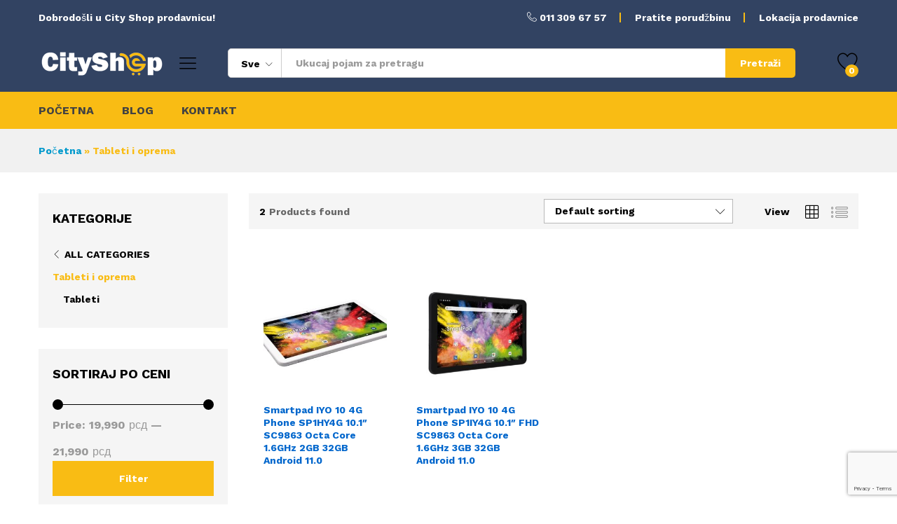

--- FILE ---
content_type: text/html; charset=UTF-8
request_url: https://cityshop.rs/tableti-i-oprema/?add_to_wishlist=16146
body_size: 28402
content:
<!DOCTYPE html>
<html lang="sr-RS">
<head>
    <meta charset="UTF-8">
    <meta name="viewport" content="width=device-width, initial-scale=1">
    <link rel="pingback" href="https://cityshop.rs/xmlrpc.php">

					<script>document.documentElement.className = document.documentElement.className + ' yes-js js_active js'</script>
				<meta name='robots' content='noindex, follow' />
<link rel="alternate" title="Цитy Схоп" href="https://cityshop.rs/tableti-i-oprema/?add_to_wishlist=16146&rstr=cyr" hreflang="sr_Cyrl_RS" />
<link rel="alternate" title="City Shop" href="https://cityshop.rs/tableti-i-oprema/?add_to_wishlist=16146&rstr=lat" hreflang="sr_Latn_RS" />
		
	<!-- This site is optimized with the Yoast SEO plugin v18.2 - https://yoast.com/wordpress/plugins/seo/ -->
	<title>Tableti i oprema Arhive - City Shop</title>
	<link rel="canonical" href="https://cityshop.rs/tableti-i-oprema/" />
	<meta property="og:locale" content="sr_RS" />
	<meta property="og:type" content="article" />
	<meta property="og:title" content="Tableti i oprema Arhive - City Shop" />
	<meta property="og:url" content="https://cityshop.rs/tableti-i-oprema/" />
	<meta property="og:site_name" content="City Shop" />
	<meta name="twitter:card" content="summary_large_image" />
	<script type="application/ld+json" class="yoast-schema-graph">{"@context":"https://schema.org","@graph":[{"@type":"WebSite","@id":"https://cityshop.rs/#website","url":"https://cityshop.rs/","name":"City Shop","description":"Online prodaja bele tehnike","potentialAction":[{"@type":"SearchAction","target":{"@type":"EntryPoint","urlTemplate":"https://cityshop.rs/?s={search_term_string}"},"query-input":"required name=search_term_string"}],"inLanguage":"sr-RS"},{"@type":"CollectionPage","@id":"https://cityshop.rs/tableti-i-oprema/#webpage","url":"https://cityshop.rs/tableti-i-oprema/","name":"Tableti i oprema Архиве - City Shop","isPartOf":{"@id":"https://cityshop.rs/#website"},"breadcrumb":{"@id":"https://cityshop.rs/tableti-i-oprema/#breadcrumb"},"inLanguage":"sr-RS","potentialAction":[{"@type":"ReadAction","target":["https://cityshop.rs/tableti-i-oprema/"]}]},{"@type":"BreadcrumbList","@id":"https://cityshop.rs/tableti-i-oprema/#breadcrumb","itemListElement":[{"@type":"ListItem","position":1,"name":"Početna","item":"https://cityshop.rs/"},{"@type":"ListItem","position":2,"name":"Tableti i oprema"}]}]}</script>
	<!-- / Yoast SEO plugin. -->


<link rel='dns-prefetch' href='//www.google.com' />
<link href='https://fonts.gstatic.com' crossorigin rel='preconnect' />
<link rel="alternate" type="application/rss+xml" title="City Shop » dovod" href="https://cityshop.rs/feed/" />
<link rel="alternate" type="application/rss+xml" title="City Shop » dovod komentara" href="https://cityshop.rs/comments/feed/" />
<link rel="alternate" type="application/rss+xml" title="City Shop » dovod za Tableti i oprema Category" href="https://cityshop.rs/tableti-i-oprema/feed/" />
<style id='wp-img-auto-sizes-contain-inline-css' type='text/css'>
img:is([sizes=auto i],[sizes^="auto," i]){contain-intrinsic-size:3000px 1500px}
/*# sourceURL=wp-img-auto-sizes-contain-inline-css */
</style>
<link rel='stylesheet' id='linearicons-css' href='https://cityshop.rs/wp-content/plugins/martfury-addons/assets/css/linearicons.min.css?ver=1.0.0' type='text/css' media='all' />
<style id='wp-emoji-styles-inline-css' type='text/css'>

	img.wp-smiley, img.emoji {
		display: inline !important;
		border: none !important;
		box-shadow: none !important;
		height: 1em !important;
		width: 1em !important;
		margin: 0 0.07em !important;
		vertical-align: -0.1em !important;
		background: none !important;
		padding: 0 !important;
	}
/*# sourceURL=wp-emoji-styles-inline-css */
</style>
<link rel='stylesheet' id='wp-block-library-css' href='https://cityshop.rs/wp-includes/css/dist/block-library/style.min.css?ver=6.9' type='text/css' media='all' />
<style id='global-styles-inline-css' type='text/css'>
:root{--wp--preset--aspect-ratio--square: 1;--wp--preset--aspect-ratio--4-3: 4/3;--wp--preset--aspect-ratio--3-4: 3/4;--wp--preset--aspect-ratio--3-2: 3/2;--wp--preset--aspect-ratio--2-3: 2/3;--wp--preset--aspect-ratio--16-9: 16/9;--wp--preset--aspect-ratio--9-16: 9/16;--wp--preset--color--black: #000000;--wp--preset--color--cyan-bluish-gray: #abb8c3;--wp--preset--color--white: #ffffff;--wp--preset--color--pale-pink: #f78da7;--wp--preset--color--vivid-red: #cf2e2e;--wp--preset--color--luminous-vivid-orange: #ff6900;--wp--preset--color--luminous-vivid-amber: #fcb900;--wp--preset--color--light-green-cyan: #7bdcb5;--wp--preset--color--vivid-green-cyan: #00d084;--wp--preset--color--pale-cyan-blue: #8ed1fc;--wp--preset--color--vivid-cyan-blue: #0693e3;--wp--preset--color--vivid-purple: #9b51e0;--wp--preset--gradient--vivid-cyan-blue-to-vivid-purple: linear-gradient(135deg,rgb(6,147,227) 0%,rgb(155,81,224) 100%);--wp--preset--gradient--light-green-cyan-to-vivid-green-cyan: linear-gradient(135deg,rgb(122,220,180) 0%,rgb(0,208,130) 100%);--wp--preset--gradient--luminous-vivid-amber-to-luminous-vivid-orange: linear-gradient(135deg,rgb(252,185,0) 0%,rgb(255,105,0) 100%);--wp--preset--gradient--luminous-vivid-orange-to-vivid-red: linear-gradient(135deg,rgb(255,105,0) 0%,rgb(207,46,46) 100%);--wp--preset--gradient--very-light-gray-to-cyan-bluish-gray: linear-gradient(135deg,rgb(238,238,238) 0%,rgb(169,184,195) 100%);--wp--preset--gradient--cool-to-warm-spectrum: linear-gradient(135deg,rgb(74,234,220) 0%,rgb(151,120,209) 20%,rgb(207,42,186) 40%,rgb(238,44,130) 60%,rgb(251,105,98) 80%,rgb(254,248,76) 100%);--wp--preset--gradient--blush-light-purple: linear-gradient(135deg,rgb(255,206,236) 0%,rgb(152,150,240) 100%);--wp--preset--gradient--blush-bordeaux: linear-gradient(135deg,rgb(254,205,165) 0%,rgb(254,45,45) 50%,rgb(107,0,62) 100%);--wp--preset--gradient--luminous-dusk: linear-gradient(135deg,rgb(255,203,112) 0%,rgb(199,81,192) 50%,rgb(65,88,208) 100%);--wp--preset--gradient--pale-ocean: linear-gradient(135deg,rgb(255,245,203) 0%,rgb(182,227,212) 50%,rgb(51,167,181) 100%);--wp--preset--gradient--electric-grass: linear-gradient(135deg,rgb(202,248,128) 0%,rgb(113,206,126) 100%);--wp--preset--gradient--midnight: linear-gradient(135deg,rgb(2,3,129) 0%,rgb(40,116,252) 100%);--wp--preset--font-size--small: 13px;--wp--preset--font-size--medium: 20px;--wp--preset--font-size--large: 36px;--wp--preset--font-size--x-large: 42px;--wp--preset--spacing--20: 0.44rem;--wp--preset--spacing--30: 0.67rem;--wp--preset--spacing--40: 1rem;--wp--preset--spacing--50: 1.5rem;--wp--preset--spacing--60: 2.25rem;--wp--preset--spacing--70: 3.38rem;--wp--preset--spacing--80: 5.06rem;--wp--preset--shadow--natural: 6px 6px 9px rgba(0, 0, 0, 0.2);--wp--preset--shadow--deep: 12px 12px 50px rgba(0, 0, 0, 0.4);--wp--preset--shadow--sharp: 6px 6px 0px rgba(0, 0, 0, 0.2);--wp--preset--shadow--outlined: 6px 6px 0px -3px rgb(255, 255, 255), 6px 6px rgb(0, 0, 0);--wp--preset--shadow--crisp: 6px 6px 0px rgb(0, 0, 0);}:where(.is-layout-flex){gap: 0.5em;}:where(.is-layout-grid){gap: 0.5em;}body .is-layout-flex{display: flex;}.is-layout-flex{flex-wrap: wrap;align-items: center;}.is-layout-flex > :is(*, div){margin: 0;}body .is-layout-grid{display: grid;}.is-layout-grid > :is(*, div){margin: 0;}:where(.wp-block-columns.is-layout-flex){gap: 2em;}:where(.wp-block-columns.is-layout-grid){gap: 2em;}:where(.wp-block-post-template.is-layout-flex){gap: 1.25em;}:where(.wp-block-post-template.is-layout-grid){gap: 1.25em;}.has-black-color{color: var(--wp--preset--color--black) !important;}.has-cyan-bluish-gray-color{color: var(--wp--preset--color--cyan-bluish-gray) !important;}.has-white-color{color: var(--wp--preset--color--white) !important;}.has-pale-pink-color{color: var(--wp--preset--color--pale-pink) !important;}.has-vivid-red-color{color: var(--wp--preset--color--vivid-red) !important;}.has-luminous-vivid-orange-color{color: var(--wp--preset--color--luminous-vivid-orange) !important;}.has-luminous-vivid-amber-color{color: var(--wp--preset--color--luminous-vivid-amber) !important;}.has-light-green-cyan-color{color: var(--wp--preset--color--light-green-cyan) !important;}.has-vivid-green-cyan-color{color: var(--wp--preset--color--vivid-green-cyan) !important;}.has-pale-cyan-blue-color{color: var(--wp--preset--color--pale-cyan-blue) !important;}.has-vivid-cyan-blue-color{color: var(--wp--preset--color--vivid-cyan-blue) !important;}.has-vivid-purple-color{color: var(--wp--preset--color--vivid-purple) !important;}.has-black-background-color{background-color: var(--wp--preset--color--black) !important;}.has-cyan-bluish-gray-background-color{background-color: var(--wp--preset--color--cyan-bluish-gray) !important;}.has-white-background-color{background-color: var(--wp--preset--color--white) !important;}.has-pale-pink-background-color{background-color: var(--wp--preset--color--pale-pink) !important;}.has-vivid-red-background-color{background-color: var(--wp--preset--color--vivid-red) !important;}.has-luminous-vivid-orange-background-color{background-color: var(--wp--preset--color--luminous-vivid-orange) !important;}.has-luminous-vivid-amber-background-color{background-color: var(--wp--preset--color--luminous-vivid-amber) !important;}.has-light-green-cyan-background-color{background-color: var(--wp--preset--color--light-green-cyan) !important;}.has-vivid-green-cyan-background-color{background-color: var(--wp--preset--color--vivid-green-cyan) !important;}.has-pale-cyan-blue-background-color{background-color: var(--wp--preset--color--pale-cyan-blue) !important;}.has-vivid-cyan-blue-background-color{background-color: var(--wp--preset--color--vivid-cyan-blue) !important;}.has-vivid-purple-background-color{background-color: var(--wp--preset--color--vivid-purple) !important;}.has-black-border-color{border-color: var(--wp--preset--color--black) !important;}.has-cyan-bluish-gray-border-color{border-color: var(--wp--preset--color--cyan-bluish-gray) !important;}.has-white-border-color{border-color: var(--wp--preset--color--white) !important;}.has-pale-pink-border-color{border-color: var(--wp--preset--color--pale-pink) !important;}.has-vivid-red-border-color{border-color: var(--wp--preset--color--vivid-red) !important;}.has-luminous-vivid-orange-border-color{border-color: var(--wp--preset--color--luminous-vivid-orange) !important;}.has-luminous-vivid-amber-border-color{border-color: var(--wp--preset--color--luminous-vivid-amber) !important;}.has-light-green-cyan-border-color{border-color: var(--wp--preset--color--light-green-cyan) !important;}.has-vivid-green-cyan-border-color{border-color: var(--wp--preset--color--vivid-green-cyan) !important;}.has-pale-cyan-blue-border-color{border-color: var(--wp--preset--color--pale-cyan-blue) !important;}.has-vivid-cyan-blue-border-color{border-color: var(--wp--preset--color--vivid-cyan-blue) !important;}.has-vivid-purple-border-color{border-color: var(--wp--preset--color--vivid-purple) !important;}.has-vivid-cyan-blue-to-vivid-purple-gradient-background{background: var(--wp--preset--gradient--vivid-cyan-blue-to-vivid-purple) !important;}.has-light-green-cyan-to-vivid-green-cyan-gradient-background{background: var(--wp--preset--gradient--light-green-cyan-to-vivid-green-cyan) !important;}.has-luminous-vivid-amber-to-luminous-vivid-orange-gradient-background{background: var(--wp--preset--gradient--luminous-vivid-amber-to-luminous-vivid-orange) !important;}.has-luminous-vivid-orange-to-vivid-red-gradient-background{background: var(--wp--preset--gradient--luminous-vivid-orange-to-vivid-red) !important;}.has-very-light-gray-to-cyan-bluish-gray-gradient-background{background: var(--wp--preset--gradient--very-light-gray-to-cyan-bluish-gray) !important;}.has-cool-to-warm-spectrum-gradient-background{background: var(--wp--preset--gradient--cool-to-warm-spectrum) !important;}.has-blush-light-purple-gradient-background{background: var(--wp--preset--gradient--blush-light-purple) !important;}.has-blush-bordeaux-gradient-background{background: var(--wp--preset--gradient--blush-bordeaux) !important;}.has-luminous-dusk-gradient-background{background: var(--wp--preset--gradient--luminous-dusk) !important;}.has-pale-ocean-gradient-background{background: var(--wp--preset--gradient--pale-ocean) !important;}.has-electric-grass-gradient-background{background: var(--wp--preset--gradient--electric-grass) !important;}.has-midnight-gradient-background{background: var(--wp--preset--gradient--midnight) !important;}.has-small-font-size{font-size: var(--wp--preset--font-size--small) !important;}.has-medium-font-size{font-size: var(--wp--preset--font-size--medium) !important;}.has-large-font-size{font-size: var(--wp--preset--font-size--large) !important;}.has-x-large-font-size{font-size: var(--wp--preset--font-size--x-large) !important;}
/*# sourceURL=global-styles-inline-css */
</style>

<style id='classic-theme-styles-inline-css' type='text/css'>
/*! This file is auto-generated */
.wp-block-button__link{color:#fff;background-color:#32373c;border-radius:9999px;box-shadow:none;text-decoration:none;padding:calc(.667em + 2px) calc(1.333em + 2px);font-size:1.125em}.wp-block-file__button{background:#32373c;color:#fff;text-decoration:none}
/*# sourceURL=/wp-includes/css/classic-themes.min.css */
</style>
<link rel='stylesheet' id='contact-form-7-css' href='https://cityshop.rs/wp-content/plugins/contact-form-7/includes/css/styles.css?ver=5.5.6' type='text/css' media='all' />
<link rel='stylesheet' id='woocommerce-general-css' href='https://cityshop.rs/wp-content/plugins/woocommerce/assets/css/woocommerce.css?ver=6.3.1' type='text/css' media='all' />
<style id='woocommerce-inline-inline-css' type='text/css'>
.woocommerce form .form-row .required { visibility: visible; }
/*# sourceURL=woocommerce-inline-inline-css */
</style>
<link rel='stylesheet' id='jquery-colorbox-css' href='https://cityshop.rs/wp-content/plugins/yith-woocommerce-compare/assets/css/colorbox.css?ver=1.4.21' type='text/css' media='all' />
<link rel='stylesheet' id='jquery-selectBox-css' href='https://cityshop.rs/wp-content/plugins/yith-woocommerce-wishlist/assets/css/jquery.selectBox.css?ver=1.2.0' type='text/css' media='all' />
<link rel='stylesheet' id='yith-wcwl-font-awesome-css' href='https://cityshop.rs/wp-content/plugins/yith-woocommerce-wishlist/assets/css/font-awesome.css?ver=4.7.0' type='text/css' media='all' />
<link rel='stylesheet' id='woocommerce_prettyPhoto_css-css' href='//cityshop.rs/wp-content/plugins/woocommerce/assets/css/prettyPhoto.css?ver=3.1.6' type='text/css' media='all' />
<link rel='stylesheet' id='yith-wcwl-main-css' href='https://cityshop.rs/wp-content/plugins/yith-woocommerce-wishlist/assets/css/style.css?ver=3.6.0' type='text/css' media='all' />
<style id='yith-wcwl-main-inline-css' type='text/css'>
.yith-wcwl-share li a{color: #FFFFFF;}.yith-wcwl-share li a:hover{color: #FFFFFF;}.yith-wcwl-share a.facebook{background: #39599E; background-color: #39599E;}.yith-wcwl-share a.facebook:hover{background: #39599E; background-color: #39599E;}.yith-wcwl-share a.twitter{background: #45AFE2; background-color: #45AFE2;}.yith-wcwl-share a.twitter:hover{background: #39599E; background-color: #39599E;}.yith-wcwl-share a.pinterest{background: #AB2E31; background-color: #AB2E31;}.yith-wcwl-share a.pinterest:hover{background: #39599E; background-color: #39599E;}.yith-wcwl-share a.email{background: #FBB102; background-color: #FBB102;}.yith-wcwl-share a.email:hover{background: #39599E; background-color: #39599E;}.yith-wcwl-share a.whatsapp{background: #00A901; background-color: #00A901;}.yith-wcwl-share a.whatsapp:hover{background: #39599E; background-color: #39599E;}
/*# sourceURL=yith-wcwl-main-inline-css */
</style>
<link rel='stylesheet' id='martfury-fonts-css' href='https://fonts.googleapis.com/css?family=Work+Sans%3A300%2C400%2C500%2C600%2C700%7CLibre+Baskerville%3A400%2C700&#038;subset=latin%2Clatin-ext&#038;ver=20170801' type='text/css' media='all' />
<link rel='stylesheet' id='ionicons-css' href='https://cityshop.rs/wp-content/themes/martfury/css/ionicons.min.css?ver=2.0.0' type='text/css' media='all' />
<link rel='stylesheet' id='eleganticons-css' href='https://cityshop.rs/wp-content/themes/martfury/css/eleganticons.min.css?ver=1.0.0' type='text/css' media='all' />
<link rel='stylesheet' id='font-awesome-css' href='https://cityshop.rs/wp-content/plugins/elementor/assets/lib/font-awesome/css/font-awesome.min.css?ver=4.7.0' type='text/css' media='all' />
<style id='font-awesome-inline-css' type='text/css'>
[data-font="FontAwesome"]:before {font-family: 'FontAwesome' !important;content: attr(data-icon) !important;speak: none !important;font-weight: normal !important;font-variant: normal !important;text-transform: none !important;line-height: 1 !important;font-style: normal !important;-webkit-font-smoothing: antialiased !important;-moz-osx-font-smoothing: grayscale !important;}
/*# sourceURL=font-awesome-inline-css */
</style>
<link rel='stylesheet' id='bootstrap-css' href='https://cityshop.rs/wp-content/themes/martfury/css/bootstrap.min.css?ver=3.3.7' type='text/css' media='all' />
<link rel='stylesheet' id='martfury-css' href='https://cityshop.rs/wp-content/themes/martfury/style.css?ver=20201224' type='text/css' media='all' />
<style id='martfury-inline-css' type='text/css'>
	/* Color Scheme */

	/* Color */

	body {
		--mf-primary-color: #f9bc14;
		--mf-background-primary-color: #f9bc14;
		--mf-border-primary-color: #f9bc14;
	}

	.widget_shopping_cart_content .woocommerce-mini-cart__buttons .checkout,
	 .header-layout-4 .topbar:not(.header-bar),
	 .header-layout-3 .topbar:not(.header-bar){
		background-color: #eaad05;
	}

#site-header, #site-header .header-main, .sticky-header #site-header.minimized .mobile-menu {background-color:#324362}.sticky-header .site-header.minimized .header-main{border-bottom: none}#site-header .aws-container .aws-search-form{background-color: transparent}#site-header .aws-container .aws-search-form .aws-search-field{background-color: #fff}#topbar{background-color:#324362}.site-header .topbar{background-color:transparent}#topbar .widget:after {background-color:#f9bc14}#site-header .main-menu{background-color:#f9bc14}#site-header .header-bar a, #site-header .recently-viewed .recently-title,#site-header:not(.minimized) .main-menu .products-cats-menu .cats-menu-title .text, #site-header:not(.minimized) .main-menu .products-cats-menu .cats-menu-title, #site-header .main-menu .primary-nav > ul > li > a, #site-header .main-menu .header-bar,#site-header .header-bar #lang_sel  > ul > li > a, #site-header .header-bar .lang_sel > ul > li > a, #site-header .header-bar #lang_sel > ul > li > a:after, #site-header .header-bar .lang_sel > ul > li > a:after, #site-header .header-bar .mf-currency-widget .current:after,#site-header .header-bar ul.menu > li.menu-item-has-children > a:after{color:#424242}#site-header .header-bar .mf-currency-widget ul li a, #site-header .header-bar #lang_sel ul ul li a {color: #666}#site-header .header-bar a:hover,#site-header .primary-nav > ul > li:hover > a, #site-header .header-bar #lang_sel  > ul > li > a:hover, #site-header .header-bar .lang_sel > ul > li > a:hover, #site-header .header-bar #lang_sel > ul > li > a:hover:after, #site-header .header-bar .lang_sel > ul > li > a:hover:after, #site-header .header-bar .mf-currency-widget .current:hover,#site-header .header-bar .mf-currency-widget .current:hover:after{color:#332244}#site-header .primary-nav > ul > li.current-menu-parent > a, #site-header .primary-nav > ul > li.current-menu-item > a, #site-header .primary-nav > ul > li.current-menu-ancestor > a{color:#000000}.site-footer .footer-layout {background-color:#324362}.site-footer h1, .site-footer h2, .site-footer h3, .site-footer h4, .site-footer h5, .site-footer h6, .site-footer .widget .widget-title {color:#ffffff}.site-footer, .site-footer .footer-widgets .widget ul li a, .site-footer .footer-copyright,.site-footer .footer-links .widget_nav_menu ul li a, .site-footer .footer-payments .text {color:#f2f2f2}.site-footer .footer-widgets .widget ul li a:hover,.site-footer .footer-links .widget_nav_menu ul li a:hover {color:#f9bc14}.site-footer .footer-widgets .widget ul li a:before, .site-footer .footer-links .widget_nav_menu ul li a:before{background-color:#f9bc14}
/*# sourceURL=martfury-inline-css */
</style>
<link rel='stylesheet' id='tawc-deals-css' href='https://cityshop.rs/wp-content/plugins/woocommerce-deals/assets/css/tawc-deals.css?ver=1.0.0' type='text/css' media='all' />
<link rel='stylesheet' id='tawcvs-frontend-css' href='https://cityshop.rs/wp-content/plugins/variation-swatches-for-woocommerce-pro/assets/css/frontend.css?ver=20171128' type='text/css' media='all' />
<style id='tawcvs-frontend-inline-css' type='text/css'>
.tawcvs-swatches .swatch { width: 30px; height: 30px; }
/*# sourceURL=tawcvs-frontend-inline-css */
</style>
<script type="text/template" id="tmpl-variation-template">
	<div class="woocommerce-variation-description">{{{ data.variation.variation_description }}}</div>
	<div class="woocommerce-variation-price">{{{ data.variation.price_html }}}</div>
	<div class="woocommerce-variation-availability">{{{ data.variation.availability_html }}}</div>
</script>
<script type="text/template" id="tmpl-unavailable-variation-template">
	<p>Sorry, this product is unavailable. Please choose a different combination.</p>
</script>
<script type="text/javascript" src="https://cityshop.rs/wp-includes/js/jquery/jquery.min.js?ver=3.7.1" id="jquery-core-js"></script>
<script type="text/javascript" src="https://cityshop.rs/wp-includes/js/jquery/jquery-migrate.min.js?ver=3.4.1" id="jquery-migrate-js"></script>
<script type="text/javascript" src="https://cityshop.rs/wp-content/plugins/woocommerce/assets/js/jquery-blockui/jquery.blockUI.min.js?ver=2.7.0-wc.6.3.1" id="jquery-blockui-js"></script>
<script type="text/javascript" id="wc-add-to-cart-js-extra">
/* <![CDATA[ */
var wc_add_to_cart_params = {"ajax_url":"/wp-admin/admin-ajax.php","wc_ajax_url":"/?wc-ajax=%%endpoint%%","i18n_view_cart":"View cart","cart_url":"https://cityshop.rs/korpa/","is_cart":"","cart_redirect_after_add":"no"};
//# sourceURL=wc-add-to-cart-js-extra
/* ]]> */
</script>
<script type="text/javascript" src="https://cityshop.rs/wp-content/plugins/woocommerce/assets/js/frontend/add-to-cart.min.js?ver=6.3.1" id="wc-add-to-cart-js"></script>
<script type="text/javascript" src="https://cityshop.rs/wp-content/plugins/js_composer/assets/js/vendors/woocommerce-add-to-cart.js?ver=6.8.0" id="vc_woocommerce-add-to-cart-js-js"></script>
<script type="text/javascript" src="https://cityshop.rs/wp-content/themes/martfury/js/plugins/waypoints.min.js?ver=2.0.2" id="waypoints-js"></script>
<link rel="https://api.w.org/" href="https://cityshop.rs/wp-json/" /><link rel="alternate" title="JSON" type="application/json" href="https://cityshop.rs/wp-json/wp/v2/product_cat/505" /><link rel="EditURI" type="application/rsd+xml" title="RSD" href="https://cityshop.rs/xmlrpc.php?rsd" />
<meta name="generator" content="WordPress 6.9" />
<meta name="generator" content="WooCommerce 6.3.1" />
<meta name="generator" content="WordPress Transliterator 1.7.8" />
 <style> .ppw-ppf-input-container { background-color: !important; padding: px!important; border-radius: px!important; } .ppw-ppf-input-container div.ppw-ppf-headline { font-size: px!important; font-weight: !important; color: !important; } .ppw-ppf-input-container div.ppw-ppf-desc { font-size: px!important; font-weight: !important; color: !important; } .ppw-ppf-input-container label.ppw-pwd-label { font-size: px!important; font-weight: !important; color: !important; } div.ppwp-wrong-pw-error { font-size: px!important; font-weight: !important; color: #dc3232!important; background: !important; } .ppw-ppf-input-container input[type='submit'] { color: !important; background: !important; } .ppw-ppf-input-container input[type='submit']:hover { color: !important; background: !important; } .ppw-ppf-desc-below { font-size: px!important; font-weight: !important; color: !important; } </style>  <style> .ppw-form { background-color: !important; padding: px!important; border-radius: px!important; } .ppw-headline.ppw-pcp-pf-headline { font-size: px!important; font-weight: !important; color: !important; } .ppw-description.ppw-pcp-pf-desc { font-size: px!important; font-weight: !important; color: !important; } .ppw-pcp-pf-desc-above-btn { display: block; } .ppw-pcp-pf-desc-below-form { font-size: px!important; font-weight: !important; color: !important; } .ppw-input label.ppw-pcp-password-label { font-size: px!important; font-weight: !important; color: !important; } .ppw-form input[type='submit'] { color: !important; background: !important; } .ppw-form input[type='submit']:hover { color: !important; background: !important; } div.ppw-error.ppw-pcp-pf-error-msg { font-size: px!important; font-weight: !important; color: #dc3232!important; background: !important; } </style> 	<noscript><style>.woocommerce-product-gallery{ opacity: 1 !important; }</style></noscript>
	<style type="text/css">.recentcomments a{display:inline !important;padding:0 !important;margin:0 !important;}</style><meta name="generator" content="Powered by WPBakery Page Builder - drag and drop page builder for WordPress."/>
<meta name="generator" content="Powered by Slider Revolution 6.5.9 - responsive, Mobile-Friendly Slider Plugin for WordPress with comfortable drag and drop interface." />
<link rel="icon" href="https://cityshop.rs/wp-content/uploads/2021/04/cropped-favicon-32x32.png" sizes="32x32" />
<link rel="icon" href="https://cityshop.rs/wp-content/uploads/2021/04/cropped-favicon-192x192.png" sizes="192x192" />
<link rel="apple-touch-icon" href="https://cityshop.rs/wp-content/uploads/2021/04/cropped-favicon-180x180.png" />
<meta name="msapplication-TileImage" content="https://cityshop.rs/wp-content/uploads/2021/04/cropped-favicon-270x270.png" />
<script type="text/javascript">function setREVStartSize(e){
			//window.requestAnimationFrame(function() {				 
				window.RSIW = window.RSIW===undefined ? window.innerWidth : window.RSIW;	
				window.RSIH = window.RSIH===undefined ? window.innerHeight : window.RSIH;	
				try {								
					var pw = document.getElementById(e.c).parentNode.offsetWidth,
						newh;
					pw = pw===0 || isNaN(pw) ? window.RSIW : pw;
					e.tabw = e.tabw===undefined ? 0 : parseInt(e.tabw);
					e.thumbw = e.thumbw===undefined ? 0 : parseInt(e.thumbw);
					e.tabh = e.tabh===undefined ? 0 : parseInt(e.tabh);
					e.thumbh = e.thumbh===undefined ? 0 : parseInt(e.thumbh);
					e.tabhide = e.tabhide===undefined ? 0 : parseInt(e.tabhide);
					e.thumbhide = e.thumbhide===undefined ? 0 : parseInt(e.thumbhide);
					e.mh = e.mh===undefined || e.mh=="" || e.mh==="auto" ? 0 : parseInt(e.mh,0);		
					if(e.layout==="fullscreen" || e.l==="fullscreen") 						
						newh = Math.max(e.mh,window.RSIH);					
					else{					
						e.gw = Array.isArray(e.gw) ? e.gw : [e.gw];
						for (var i in e.rl) if (e.gw[i]===undefined || e.gw[i]===0) e.gw[i] = e.gw[i-1];					
						e.gh = e.el===undefined || e.el==="" || (Array.isArray(e.el) && e.el.length==0)? e.gh : e.el;
						e.gh = Array.isArray(e.gh) ? e.gh : [e.gh];
						for (var i in e.rl) if (e.gh[i]===undefined || e.gh[i]===0) e.gh[i] = e.gh[i-1];
											
						var nl = new Array(e.rl.length),
							ix = 0,						
							sl;					
						e.tabw = e.tabhide>=pw ? 0 : e.tabw;
						e.thumbw = e.thumbhide>=pw ? 0 : e.thumbw;
						e.tabh = e.tabhide>=pw ? 0 : e.tabh;
						e.thumbh = e.thumbhide>=pw ? 0 : e.thumbh;					
						for (var i in e.rl) nl[i] = e.rl[i]<window.RSIW ? 0 : e.rl[i];
						sl = nl[0];									
						for (var i in nl) if (sl>nl[i] && nl[i]>0) { sl = nl[i]; ix=i;}															
						var m = pw>(e.gw[ix]+e.tabw+e.thumbw) ? 1 : (pw-(e.tabw+e.thumbw)) / (e.gw[ix]);					
						newh =  (e.gh[ix] * m) + (e.tabh + e.thumbh);
					}
					var el = document.getElementById(e.c);
					if (el!==null && el) el.style.height = newh+"px";					
					el = document.getElementById(e.c+"_wrapper");
					if (el!==null && el) {
						el.style.height = newh+"px";
						el.style.display = "block";
					}
				} catch(e){
					console.log("Failure at Presize of Slider:" + e)
				}					   
			//});
		  };</script>
		<style type="text/css" id="wp-custom-css">
			.ikonice-kontakt {
	background: #f9bc14;
	border-radius: 50%;
	padding: 10px;
	max-width: 70px;
	height: 70px;
}
.site-footer .footer-newsletter {
    background-image: url('https://cityshop.rs/wp-content/uploads/2021/04/pozadina-png.png');
}
.mf-elementor-image-box .box-title a {
    color: #324362;
    font-weight: 600;
}
.mf-products-of-category-2 .cats-header .extra-links li a {
    color: #324362;
    font-weight: 600;
}		</style>
		<style id="kirki-inline-styles">/* vietnamese */
@font-face {
  font-family: 'Work Sans';
  font-style: normal;
  font-weight: 400;
  font-display: swap;
  src: url(https://cityshop.rs/wp-content/fonts/work-sans/font) format('woff');
  unicode-range: U+0102-0103, U+0110-0111, U+0128-0129, U+0168-0169, U+01A0-01A1, U+01AF-01B0, U+0300-0301, U+0303-0304, U+0308-0309, U+0323, U+0329, U+1EA0-1EF9, U+20AB;
}
/* latin-ext */
@font-face {
  font-family: 'Work Sans';
  font-style: normal;
  font-weight: 400;
  font-display: swap;
  src: url(https://cityshop.rs/wp-content/fonts/work-sans/font) format('woff');
  unicode-range: U+0100-02BA, U+02BD-02C5, U+02C7-02CC, U+02CE-02D7, U+02DD-02FF, U+0304, U+0308, U+0329, U+1D00-1DBF, U+1E00-1E9F, U+1EF2-1EFF, U+2020, U+20A0-20AB, U+20AD-20C0, U+2113, U+2C60-2C7F, U+A720-A7FF;
}
/* latin */
@font-face {
  font-family: 'Work Sans';
  font-style: normal;
  font-weight: 400;
  font-display: swap;
  src: url(https://cityshop.rs/wp-content/fonts/work-sans/font) format('woff');
  unicode-range: U+0000-00FF, U+0131, U+0152-0153, U+02BB-02BC, U+02C6, U+02DA, U+02DC, U+0304, U+0308, U+0329, U+2000-206F, U+20AC, U+2122, U+2191, U+2193, U+2212, U+2215, U+FEFF, U+FFFD;
}
/* vietnamese */
@font-face {
  font-family: 'Work Sans';
  font-style: normal;
  font-weight: 600;
  font-display: swap;
  src: url(https://cityshop.rs/wp-content/fonts/work-sans/font) format('woff');
  unicode-range: U+0102-0103, U+0110-0111, U+0128-0129, U+0168-0169, U+01A0-01A1, U+01AF-01B0, U+0300-0301, U+0303-0304, U+0308-0309, U+0323, U+0329, U+1EA0-1EF9, U+20AB;
}
/* latin-ext */
@font-face {
  font-family: 'Work Sans';
  font-style: normal;
  font-weight: 600;
  font-display: swap;
  src: url(https://cityshop.rs/wp-content/fonts/work-sans/font) format('woff');
  unicode-range: U+0100-02BA, U+02BD-02C5, U+02C7-02CC, U+02CE-02D7, U+02DD-02FF, U+0304, U+0308, U+0329, U+1D00-1DBF, U+1E00-1E9F, U+1EF2-1EFF, U+2020, U+20A0-20AB, U+20AD-20C0, U+2113, U+2C60-2C7F, U+A720-A7FF;
}
/* latin */
@font-face {
  font-family: 'Work Sans';
  font-style: normal;
  font-weight: 600;
  font-display: swap;
  src: url(https://cityshop.rs/wp-content/fonts/work-sans/font) format('woff');
  unicode-range: U+0000-00FF, U+0131, U+0152-0153, U+02BB-02BC, U+02C6, U+02DA, U+02DC, U+0304, U+0308, U+0329, U+2000-206F, U+20AC, U+2122, U+2191, U+2193, U+2212, U+2215, U+FEFF, U+FFFD;
}
/* vietnamese */
@font-face {
  font-family: 'Work Sans';
  font-style: normal;
  font-weight: 700;
  font-display: swap;
  src: url(https://cityshop.rs/wp-content/fonts/work-sans/font) format('woff');
  unicode-range: U+0102-0103, U+0110-0111, U+0128-0129, U+0168-0169, U+01A0-01A1, U+01AF-01B0, U+0300-0301, U+0303-0304, U+0308-0309, U+0323, U+0329, U+1EA0-1EF9, U+20AB;
}
/* latin-ext */
@font-face {
  font-family: 'Work Sans';
  font-style: normal;
  font-weight: 700;
  font-display: swap;
  src: url(https://cityshop.rs/wp-content/fonts/work-sans/font) format('woff');
  unicode-range: U+0100-02BA, U+02BD-02C5, U+02C7-02CC, U+02CE-02D7, U+02DD-02FF, U+0304, U+0308, U+0329, U+1D00-1DBF, U+1E00-1E9F, U+1EF2-1EFF, U+2020, U+20A0-20AB, U+20AD-20C0, U+2113, U+2C60-2C7F, U+A720-A7FF;
}
/* latin */
@font-face {
  font-family: 'Work Sans';
  font-style: normal;
  font-weight: 700;
  font-display: swap;
  src: url(https://cityshop.rs/wp-content/fonts/work-sans/font) format('woff');
  unicode-range: U+0000-00FF, U+0131, U+0152-0153, U+02BB-02BC, U+02C6, U+02DA, U+02DC, U+0304, U+0308, U+0329, U+2000-206F, U+20AC, U+2122, U+2191, U+2193, U+2212, U+2215, U+FEFF, U+FFFD;
}/* vietnamese */
@font-face {
  font-family: 'Work Sans';
  font-style: normal;
  font-weight: 400;
  font-display: swap;
  src: url(https://cityshop.rs/wp-content/fonts/work-sans/font) format('woff');
  unicode-range: U+0102-0103, U+0110-0111, U+0128-0129, U+0168-0169, U+01A0-01A1, U+01AF-01B0, U+0300-0301, U+0303-0304, U+0308-0309, U+0323, U+0329, U+1EA0-1EF9, U+20AB;
}
/* latin-ext */
@font-face {
  font-family: 'Work Sans';
  font-style: normal;
  font-weight: 400;
  font-display: swap;
  src: url(https://cityshop.rs/wp-content/fonts/work-sans/font) format('woff');
  unicode-range: U+0100-02BA, U+02BD-02C5, U+02C7-02CC, U+02CE-02D7, U+02DD-02FF, U+0304, U+0308, U+0329, U+1D00-1DBF, U+1E00-1E9F, U+1EF2-1EFF, U+2020, U+20A0-20AB, U+20AD-20C0, U+2113, U+2C60-2C7F, U+A720-A7FF;
}
/* latin */
@font-face {
  font-family: 'Work Sans';
  font-style: normal;
  font-weight: 400;
  font-display: swap;
  src: url(https://cityshop.rs/wp-content/fonts/work-sans/font) format('woff');
  unicode-range: U+0000-00FF, U+0131, U+0152-0153, U+02BB-02BC, U+02C6, U+02DA, U+02DC, U+0304, U+0308, U+0329, U+2000-206F, U+20AC, U+2122, U+2191, U+2193, U+2212, U+2215, U+FEFF, U+FFFD;
}
/* vietnamese */
@font-face {
  font-family: 'Work Sans';
  font-style: normal;
  font-weight: 600;
  font-display: swap;
  src: url(https://cityshop.rs/wp-content/fonts/work-sans/font) format('woff');
  unicode-range: U+0102-0103, U+0110-0111, U+0128-0129, U+0168-0169, U+01A0-01A1, U+01AF-01B0, U+0300-0301, U+0303-0304, U+0308-0309, U+0323, U+0329, U+1EA0-1EF9, U+20AB;
}
/* latin-ext */
@font-face {
  font-family: 'Work Sans';
  font-style: normal;
  font-weight: 600;
  font-display: swap;
  src: url(https://cityshop.rs/wp-content/fonts/work-sans/font) format('woff');
  unicode-range: U+0100-02BA, U+02BD-02C5, U+02C7-02CC, U+02CE-02D7, U+02DD-02FF, U+0304, U+0308, U+0329, U+1D00-1DBF, U+1E00-1E9F, U+1EF2-1EFF, U+2020, U+20A0-20AB, U+20AD-20C0, U+2113, U+2C60-2C7F, U+A720-A7FF;
}
/* latin */
@font-face {
  font-family: 'Work Sans';
  font-style: normal;
  font-weight: 600;
  font-display: swap;
  src: url(https://cityshop.rs/wp-content/fonts/work-sans/font) format('woff');
  unicode-range: U+0000-00FF, U+0131, U+0152-0153, U+02BB-02BC, U+02C6, U+02DA, U+02DC, U+0304, U+0308, U+0329, U+2000-206F, U+20AC, U+2122, U+2191, U+2193, U+2212, U+2215, U+FEFF, U+FFFD;
}
/* vietnamese */
@font-face {
  font-family: 'Work Sans';
  font-style: normal;
  font-weight: 700;
  font-display: swap;
  src: url(https://cityshop.rs/wp-content/fonts/work-sans/font) format('woff');
  unicode-range: U+0102-0103, U+0110-0111, U+0128-0129, U+0168-0169, U+01A0-01A1, U+01AF-01B0, U+0300-0301, U+0303-0304, U+0308-0309, U+0323, U+0329, U+1EA0-1EF9, U+20AB;
}
/* latin-ext */
@font-face {
  font-family: 'Work Sans';
  font-style: normal;
  font-weight: 700;
  font-display: swap;
  src: url(https://cityshop.rs/wp-content/fonts/work-sans/font) format('woff');
  unicode-range: U+0100-02BA, U+02BD-02C5, U+02C7-02CC, U+02CE-02D7, U+02DD-02FF, U+0304, U+0308, U+0329, U+1D00-1DBF, U+1E00-1E9F, U+1EF2-1EFF, U+2020, U+20A0-20AB, U+20AD-20C0, U+2113, U+2C60-2C7F, U+A720-A7FF;
}
/* latin */
@font-face {
  font-family: 'Work Sans';
  font-style: normal;
  font-weight: 700;
  font-display: swap;
  src: url(https://cityshop.rs/wp-content/fonts/work-sans/font) format('woff');
  unicode-range: U+0000-00FF, U+0131, U+0152-0153, U+02BB-02BC, U+02C6, U+02DA, U+02DC, U+0304, U+0308, U+0329, U+2000-206F, U+20AC, U+2122, U+2191, U+2193, U+2212, U+2215, U+FEFF, U+FFFD;
}/* vietnamese */
@font-face {
  font-family: 'Work Sans';
  font-style: normal;
  font-weight: 400;
  font-display: swap;
  src: url(https://cityshop.rs/wp-content/fonts/work-sans/font) format('woff');
  unicode-range: U+0102-0103, U+0110-0111, U+0128-0129, U+0168-0169, U+01A0-01A1, U+01AF-01B0, U+0300-0301, U+0303-0304, U+0308-0309, U+0323, U+0329, U+1EA0-1EF9, U+20AB;
}
/* latin-ext */
@font-face {
  font-family: 'Work Sans';
  font-style: normal;
  font-weight: 400;
  font-display: swap;
  src: url(https://cityshop.rs/wp-content/fonts/work-sans/font) format('woff');
  unicode-range: U+0100-02BA, U+02BD-02C5, U+02C7-02CC, U+02CE-02D7, U+02DD-02FF, U+0304, U+0308, U+0329, U+1D00-1DBF, U+1E00-1E9F, U+1EF2-1EFF, U+2020, U+20A0-20AB, U+20AD-20C0, U+2113, U+2C60-2C7F, U+A720-A7FF;
}
/* latin */
@font-face {
  font-family: 'Work Sans';
  font-style: normal;
  font-weight: 400;
  font-display: swap;
  src: url(https://cityshop.rs/wp-content/fonts/work-sans/font) format('woff');
  unicode-range: U+0000-00FF, U+0131, U+0152-0153, U+02BB-02BC, U+02C6, U+02DA, U+02DC, U+0304, U+0308, U+0329, U+2000-206F, U+20AC, U+2122, U+2191, U+2193, U+2212, U+2215, U+FEFF, U+FFFD;
}
/* vietnamese */
@font-face {
  font-family: 'Work Sans';
  font-style: normal;
  font-weight: 600;
  font-display: swap;
  src: url(https://cityshop.rs/wp-content/fonts/work-sans/font) format('woff');
  unicode-range: U+0102-0103, U+0110-0111, U+0128-0129, U+0168-0169, U+01A0-01A1, U+01AF-01B0, U+0300-0301, U+0303-0304, U+0308-0309, U+0323, U+0329, U+1EA0-1EF9, U+20AB;
}
/* latin-ext */
@font-face {
  font-family: 'Work Sans';
  font-style: normal;
  font-weight: 600;
  font-display: swap;
  src: url(https://cityshop.rs/wp-content/fonts/work-sans/font) format('woff');
  unicode-range: U+0100-02BA, U+02BD-02C5, U+02C7-02CC, U+02CE-02D7, U+02DD-02FF, U+0304, U+0308, U+0329, U+1D00-1DBF, U+1E00-1E9F, U+1EF2-1EFF, U+2020, U+20A0-20AB, U+20AD-20C0, U+2113, U+2C60-2C7F, U+A720-A7FF;
}
/* latin */
@font-face {
  font-family: 'Work Sans';
  font-style: normal;
  font-weight: 600;
  font-display: swap;
  src: url(https://cityshop.rs/wp-content/fonts/work-sans/font) format('woff');
  unicode-range: U+0000-00FF, U+0131, U+0152-0153, U+02BB-02BC, U+02C6, U+02DA, U+02DC, U+0304, U+0308, U+0329, U+2000-206F, U+20AC, U+2122, U+2191, U+2193, U+2212, U+2215, U+FEFF, U+FFFD;
}
/* vietnamese */
@font-face {
  font-family: 'Work Sans';
  font-style: normal;
  font-weight: 700;
  font-display: swap;
  src: url(https://cityshop.rs/wp-content/fonts/work-sans/font) format('woff');
  unicode-range: U+0102-0103, U+0110-0111, U+0128-0129, U+0168-0169, U+01A0-01A1, U+01AF-01B0, U+0300-0301, U+0303-0304, U+0308-0309, U+0323, U+0329, U+1EA0-1EF9, U+20AB;
}
/* latin-ext */
@font-face {
  font-family: 'Work Sans';
  font-style: normal;
  font-weight: 700;
  font-display: swap;
  src: url(https://cityshop.rs/wp-content/fonts/work-sans/font) format('woff');
  unicode-range: U+0100-02BA, U+02BD-02C5, U+02C7-02CC, U+02CE-02D7, U+02DD-02FF, U+0304, U+0308, U+0329, U+1D00-1DBF, U+1E00-1E9F, U+1EF2-1EFF, U+2020, U+20A0-20AB, U+20AD-20C0, U+2113, U+2C60-2C7F, U+A720-A7FF;
}
/* latin */
@font-face {
  font-family: 'Work Sans';
  font-style: normal;
  font-weight: 700;
  font-display: swap;
  src: url(https://cityshop.rs/wp-content/fonts/work-sans/font) format('woff');
  unicode-range: U+0000-00FF, U+0131, U+0152-0153, U+02BB-02BC, U+02C6, U+02DA, U+02DC, U+0304, U+0308, U+0329, U+2000-206F, U+20AC, U+2122, U+2191, U+2193, U+2212, U+2215, U+FEFF, U+FFFD;
}</style><noscript><style> .wpb_animate_when_almost_visible { opacity: 1; }</style></noscript>
<link rel='stylesheet' id='so-css-martfury-css' href='https://cityshop.rs/wp-content/uploads/so-css/so-css-martfury.css?ver=1662709485' type='text/css' media='all' />
<link rel='stylesheet' id='rs-plugin-settings-css' href='https://cityshop.rs/wp-content/plugins/revslider/public/assets/css/rs6.css?ver=6.5.9' type='text/css' media='all' />
<style id='rs-plugin-settings-inline-css' type='text/css'>
#rs-demo-id {}
/*# sourceURL=rs-plugin-settings-inline-css */
</style>
</head>

<body class="archive tax-product_cat term-tableti-i-oprema term-505 wp-embed-responsive wp-theme-martfury theme-martfury woocommerce woocommerce-page woocommerce-no-js header-layout-2 mf-catalog-page sidebar-content mf-catalog-layout-10 shop-view-grid catalog-filter-mobile navigation-type-numbers mf-preloader mf-light-skin sticky-header elementor-columns-no-space rstr-cyr_to_lat transliteration-cyr_to_lat cyr_to_lat wpb-js-composer js-comp-ver-6.8.0 vc_responsive elementor-default elementor-kit-13 elementor-no-row">
        <div id="martfury-preloader" class="martfury-preloader">
        </div>
		
<div id="page" class="hfeed site">
			<div id="topbar" class="topbar ">
    <div class="container">
        <div class="row topbar-row">
			                <div class="topbar-left topbar-sidebar col-xs-12 col-sm-12 col-md-5 hidden-xs hidden-sm">
					<div id="custom_html-1" class="widget_text widget widget_custom_html"><div class="textwidget custom-html-widget">Dobrodošli u City Shop prodavnicu!</div></div>                </div>


                <div class="topbar-right topbar-sidebar col-xs-12 col-sm-12 col-md-7 hidden-xs hidden-sm">
					<div id="custom_html-3" class="widget_text widget widget_custom_html"><div class="textwidget custom-html-widget"><i class="icon-telephone"></i> <a href="tel:+381113096757">011 309 67 57</a></div></div><div id="custom_html-4" class="widget_text widget widget_custom_html"><div class="textwidget custom-html-widget"> <a href="#">Pratite porudžbinu</a></div></div><div id="custom_html-5" class="widget_text widget widget_custom_html"><div class="textwidget custom-html-widget"> <a href="https://www.google.com/maps/place/City+shop/@44.7844768,20.4695115,15z/data=!4m5!3m4!1s0x0:0x47d642e013331ba4!8m2!3d44.7844768!4d20.4695115?hl=sr">Lokacija prodavnice</a></div></div>                </div>
			
			                <div class="topbar-mobile topbar-sidebar col-xs-12 col-sm-12 hidden-lg hidden-md">
					<div id="custom_html-6" class="widget_text widget widget_custom_html"><div class="textwidget custom-html-widget"><a href="tel:+381113096757">011 309 67 57</a></div></div><div id="custom_html-7" class="widget_text widget widget_custom_html"><div class="textwidget custom-html-widget"> <a href="#">Pratite porudžbinu</a></div></div>                </div>
				
        </div>
    </div>
</div>        <header id="site-header" class="site-header sticky-header-logo header-department-top">
			
<div class="header-main-wapper">
    <div class="header-main">
        <div class="container">
            <div class="row header-row">
                <div class="header-logo col-lg-3 col-md-6 col-sm-6 col-xs-6 ">
                    <div class="d-logo">
						    <div class="logo">
        <a href="https://cityshop.rs/">
            <img class="site-logo" alt="City Shop"
                 src="https://cityshop.rs/wp-content/uploads/2021/04/city-shop-logo-beli.png"/>
			<img class="sticky-logo" alt="City Shop" src="https://cityshop.rs/wp-content/uploads/2021/04/city-shop-logo-beli.png" />        </a>
    </div>
<p class="site-title"><a href="https://cityshop.rs/" rel="home">City Shop</a></p>    <h2 class="site-description">Online prodaja bele tehnike</h2>

                    </div>

                    <div class="d-department hidden-xs hidden-sm ">
						        <div class="products-cats-menu mf-closed">
            <div class="cats-menu-title"><i class="icon-menu"><span class="s-space">&nbsp;</span></i><span class="text">KATEGORIJE</span></div>

            <div class="toggle-product-cats nav" >
				<ul id="menu-proizvodi-kategorije-meni" class="menu"><li class="menu-item menu-item-type-taxonomy menu-item-object-product_cat menu-item-has-children menu-item-15252 dropdown hasmenu"><a href="https://cityshop.rs/bela-tehnika/" class="dropdown-toggle" role="button" data-toggle="dropdown" aria-haspopup="true" aria-expanded="false">Bela tehnika</a>
<ul class="dropdown-submenu">
	<li class="menu-item menu-item-type-taxonomy menu-item-object-product_cat menu-item-15254"><a href="https://cityshop.rs/bela-tehnika/aspiratori/">Aspiratori</a></li>
	<li class="menu-item menu-item-type-taxonomy menu-item-object-product_cat menu-item-15255"><a href="https://cityshop.rs/bela-tehnika/bojleri/">Bojleri</a></li>
	<li class="menu-item menu-item-type-taxonomy menu-item-object-product_cat menu-item-15256"><a href="https://cityshop.rs/bela-tehnika/frizideri/">Frižideri</a></li>
	<li class="menu-item menu-item-type-taxonomy menu-item-object-product_cat menu-item-15257"><a href="https://cityshop.rs/bela-tehnika/masine-za-pranje-sudova/">Mašine za pranje sudova</a></li>
	<li class="menu-item menu-item-type-taxonomy menu-item-object-product_cat menu-item-15258"><a href="https://cityshop.rs/bela-tehnika/masine-za-susenje-vesa-bela-tehnika/">Mašine za sušenje veša</a></li>
	<li class="menu-item menu-item-type-taxonomy menu-item-object-product_cat menu-item-15259"><a href="https://cityshop.rs/bela-tehnika/ves-masine/">Veš mašine</a></li>
	<li class="menu-item menu-item-type-taxonomy menu-item-object-product_cat menu-item-15260"><a href="https://cityshop.rs/bela-tehnika/sporeti/">Šporeti</a></li>
	<li class="menu-item menu-item-type-taxonomy menu-item-object-product_cat menu-item-15261"><a href="https://cityshop.rs/bela-tehnika/zamrzivaci/">Zamrzivači</a></li>
	<li class="menu-item menu-item-type-taxonomy menu-item-object-product_cat menu-item-has-children menu-item-15448 dropdown hasmenu"><a href="https://cityshop.rs/ugradna-tehnika/" class="dropdown-toggle" role="button" data-toggle="dropdown" aria-haspopup="true" aria-expanded="false">Ugradna tehnika</a>
	<ul class="dropdown-submenu">
		<li class="menu-item menu-item-type-taxonomy menu-item-object-product_cat menu-item-15449"><a href="https://cityshop.rs/ugradna-tehnika/ugradne-ploce/">Ugradne ploče</a></li>
		<li class="menu-item menu-item-type-taxonomy menu-item-object-product_cat menu-item-15450"><a href="https://cityshop.rs/ugradna-tehnika/ugradne-rerne-ugradna-tehnika/">Ugradne rerne</a></li>
		<li class="menu-item menu-item-type-taxonomy menu-item-object-product_cat menu-item-15451"><a href="https://cityshop.rs/ugradna-tehnika/ugradni-setovi-ugradna-tehnika/">Ugradni setovi</a></li>

	</ul>
</li>

</ul>
</li>
<li class="menu-item menu-item-type-taxonomy menu-item-object-product_cat menu-item-has-children menu-item-15262 dropdown hasmenu"><a href="https://cityshop.rs/kucni-aparati/" class="dropdown-toggle" role="button" data-toggle="dropdown" aria-haspopup="true" aria-expanded="false">Kućni aparati</a>
<ul class="dropdown-submenu">
	<li class="menu-item menu-item-type-taxonomy menu-item-object-product_cat menu-item-15263"><a href="https://cityshop.rs/outlet/kucni-aparati-outlet/">Kućni aparati outlet</a></li>
	<li class="menu-item menu-item-type-taxonomy menu-item-object-product_cat menu-item-15265"><a href="https://cityshop.rs/kucni-aparati/pegle-kucni-aparati/">Pegle</a></li>
	<li class="menu-item menu-item-type-taxonomy menu-item-object-product_cat menu-item-15267"><a href="https://cityshop.rs/kucni-aparati/telesne-vage/">Telesne vage</a></li>
	<li class="menu-item menu-item-type-taxonomy menu-item-object-product_cat menu-item-15268"><a href="https://cityshop.rs/kucni-aparati/usisivaci-kucni-aparati/">Usisivači</a></li>
	<li class="menu-item menu-item-type-taxonomy menu-item-object-product_cat menu-item-15264"><a href="https://cityshop.rs/kucni-aparati/ostali-kucni-aparati/">Ostali kućni aparati</a></li>

</ul>
</li>
<li class="menu-item menu-item-type-taxonomy menu-item-object-product_cat menu-item-has-children menu-item-15464 dropdown hasmenu"><a href="https://cityshop.rs/kuhinjski-aparati/" class="dropdown-toggle" role="button" data-toggle="dropdown" aria-haspopup="true" aria-expanded="false">Kuhinjski aparati</a>
<ul class="dropdown-submenu">
	<li class="menu-item menu-item-type-taxonomy menu-item-object-product_cat menu-item-15466"><a href="https://cityshop.rs/kuhinjski-aparati/aparati-za-kafu-kuhinjski-aparati/">Aparati za kafu</a></li>
	<li class="menu-item menu-item-type-taxonomy menu-item-object-product_cat menu-item-15467"><a href="https://cityshop.rs/kuhinjski-aparati/blenderi-kuhinjski-aparati/">Blenderi</a></li>
	<li class="menu-item menu-item-type-taxonomy menu-item-object-product_cat menu-item-15468"><a href="https://cityshop.rs/kuhinjski-aparati/grilovi-i-tosteri/">Grilovi i tosteri</a></li>
	<li class="menu-item menu-item-type-taxonomy menu-item-object-product_cat menu-item-15469"><a href="https://cityshop.rs/kuhinjski-aparati/kuhinjske-vage-kuhinjski-aparati/">Kuhinjske vage</a></li>
	<li class="menu-item menu-item-type-taxonomy menu-item-object-product_cat menu-item-15470"><a href="https://cityshop.rs/kuhinjski-aparati/kuvala/">Kuvala</a></li>
	<li class="menu-item menu-item-type-taxonomy menu-item-object-product_cat menu-item-15471"><a href="https://cityshop.rs/kuhinjski-aparati/mikrotalasne-rerne-kuhinjski-aparati/">Mikrotalasne rerne</a></li>
	<li class="menu-item menu-item-type-taxonomy menu-item-object-product_cat menu-item-15472"><a href="https://cityshop.rs/kuhinjski-aparati/mikseri-kuhinjski-aparati/">Mikseri</a></li>
	<li class="menu-item menu-item-type-taxonomy menu-item-object-product_cat menu-item-15473"><a href="https://cityshop.rs/kuhinjski-aparati/sokovnici-i-cediljke-kuhinjski-aparati/">Sokovnici i cediljke</a></li>
	<li class="menu-item menu-item-type-taxonomy menu-item-object-product_cat menu-item-15465"><a href="https://cityshop.rs/kuhinjski-aparati/ostali-kuhinjski-aparati/">Ostali kuhinjski aparati</a></li>

</ul>
</li>
<li class="menu-item menu-item-type-taxonomy menu-item-object-product_cat menu-item-has-children menu-item-15270 dropdown hasmenu"><a href="https://cityshop.rs/klime-i-grejna-tela/" class="dropdown-toggle" role="button" data-toggle="dropdown" aria-haspopup="true" aria-expanded="false">Klime i grejna tela</a>
<ul class="dropdown-submenu">
	<li class="menu-item menu-item-type-taxonomy menu-item-object-product_cat menu-item-has-children menu-item-15271 dropdown hasmenu"><a href="https://cityshop.rs/klime-i-grejna-tela/klima-uredjaji-klime-i-grejna-tela/" class="dropdown-toggle" role="button" data-toggle="dropdown" aria-haspopup="true" aria-expanded="false">Klima uređaji</a>
	<ul class="dropdown-submenu">
		<li class="menu-item menu-item-type-taxonomy menu-item-object-product_cat menu-item-20507"><a href="https://cityshop.rs/klime-i-grejna-tela/klima-uredjaji-klime-i-grejna-tela/prozorski-klima-uredjaji/">Prozorski klima uredjaji</a></li>
		<li class="menu-item menu-item-type-taxonomy menu-item-object-product_cat menu-item-20574"><a href="https://cityshop.rs/klime-i-grejna-tela/klima-uredjaji-klime-i-grejna-tela/split-klima-uredjaji/">Split klima uređaji</a></li>
		<li class="menu-item menu-item-type-taxonomy menu-item-object-product_cat menu-item-20863"><a href="https://cityshop.rs/klime-i-grejna-tela/klima-uredjaji-klime-i-grejna-tela/bez-spoljne-jedinice/">Bez spoljne jedinice</a></li>

	</ul>
</li>
	<li class="menu-item menu-item-type-taxonomy menu-item-object-product_cat menu-item-has-children menu-item-20876 dropdown hasmenu"><a href="https://cityshop.rs/klime-i-grejna-tela/toplotne-pumpe/" class="dropdown-toggle" role="button" data-toggle="dropdown" aria-haspopup="true" aria-expanded="false">Toplotne pumpe</a>
	<ul class="dropdown-submenu">
		<li class="menu-item menu-item-type-taxonomy menu-item-object-product_cat menu-item-20877"><a href="https://cityshop.rs/klime-i-grejna-tela/toplotne-pumpe/toplotne-pumpe-rezidencijalne-vazduh-voda-monoblok-do-25kw/">Toplotne pumpe rezidencijalne vazduh/voda monoblok do 25KW</a></li>
		<li class="menu-item menu-item-type-taxonomy menu-item-object-product_cat menu-item-20878"><a href="https://cityshop.rs/klime-i-grejna-tela/toplotne-pumpe/toplotne-pumpe-rezidencijalne-vazduh-voda-split-do-25kw/">Toplotne pumpe rezidencijalne vazduh/voda split do 25KW</a></li>

	</ul>
</li>
	<li class="menu-item menu-item-type-taxonomy menu-item-object-product_cat menu-item-15272"><a href="https://cityshop.rs/klime-i-grejna-tela/konvektori/">Konvektori</a></li>
	<li class="menu-item menu-item-type-taxonomy menu-item-object-product_cat menu-item-15273"><a href="https://cityshop.rs/klime-i-grejna-tela/radijatori/">Radijatori</a></li>

</ul>
</li>
<li class="menu-item menu-item-type-taxonomy menu-item-object-product_cat menu-item-has-children menu-item-15275 dropdown hasmenu"><a href="https://cityshop.rs/televizori-i-oprema/" class="dropdown-toggle" role="button" data-toggle="dropdown" aria-haspopup="true" aria-expanded="false">Televizori i oprema</a>
<ul class="dropdown-submenu">
	<li class="menu-item menu-item-type-taxonomy menu-item-object-product_cat menu-item-15286"><a href="https://cityshop.rs/televizori-i-oprema/digital-signage-sistemi/">Digital signage sistemi</a></li>
	<li class="menu-item menu-item-type-taxonomy menu-item-object-product_cat menu-item-15285"><a href="https://cityshop.rs/televizori-i-oprema/dodatna-oprema-televizori-i-oprema/">Dodatna oprema</a></li>
	<li class="menu-item menu-item-type-taxonomy menu-item-object-product_cat menu-item-15287"><a href="https://cityshop.rs/televizori-i-oprema/nosaci/">Nosači</a></li>
	<li class="menu-item menu-item-type-taxonomy menu-item-object-product_cat menu-item-15290"><a href="https://cityshop.rs/televizori-i-oprema/televizori-televizori-i-oprema/">Televizori</a></li>

</ul>
</li>
<li class="menu-item menu-item-type-custom menu-item-object-custom current-menu-ancestor current-menu-parent menu-item-has-children menu-item-15292 active dropdown hasmenu"><a href="#" class="dropdown-toggle" role="button" data-toggle="dropdown" aria-haspopup="true" aria-expanded="false">IT Shop</a>
<ul class="dropdown-submenu">
	<li class="menu-item menu-item-type-taxonomy menu-item-object-product_cat menu-item-has-children menu-item-15295 dropdown hasmenu"><a href="https://cityshop.rs/laptopovi-i-oprema/" class="dropdown-toggle" role="button" data-toggle="dropdown" aria-haspopup="true" aria-expanded="false">Laptopovi i oprema</a>
	<ul class="dropdown-submenu">
		<li class="menu-item menu-item-type-taxonomy menu-item-object-product_cat menu-item-15293"><a href="https://cityshop.rs/laptopovi-i-oprema/laptopovi-laptopovi-i-oprema/">Laptopovi</a></li>
		<li class="menu-item menu-item-type-taxonomy menu-item-object-product_cat menu-item-15296"><a href="https://cityshop.rs/memorije/memorije-za-laptop-racunare/">Memorije za laptop računare</a></li>
		<li class="menu-item menu-item-type-taxonomy menu-item-object-product_cat menu-item-15297"><a href="https://cityshop.rs/laptopovi-i-oprema/punjaci-za-laptop/">Punjači za laptop</a></li>
		<li class="menu-item menu-item-type-taxonomy menu-item-object-product_cat menu-item-15298"><a href="https://cityshop.rs/laptopovi-i-oprema/hladnjaci-i-postolja/">Hladnjaci i postolja</a></li>
		<li class="menu-item menu-item-type-taxonomy menu-item-object-product_cat menu-item-15299"><a href="https://cityshop.rs/laptopovi-i-oprema/rancevi-i-futrole/">rančevi i futrole</a></li>
		<li class="menu-item menu-item-type-taxonomy menu-item-object-product_cat menu-item-15300"><a href="https://cityshop.rs/laptopovi-i-oprema/torbe/">Torbe</a></li>
		<li class="menu-item menu-item-type-taxonomy menu-item-object-product_cat menu-item-15304"><a href="https://cityshop.rs/laptopovi-i-oprema/dodatna-oprema-laptopovi-i-oprema/">Dodatna oprema</a></li>

	</ul>
</li>
	<li class="menu-item menu-item-type-taxonomy menu-item-object-product_cat menu-item-has-children menu-item-15311 dropdown hasmenu"><a href="https://cityshop.rs/brand-name-racunari/" class="dropdown-toggle" role="button" data-toggle="dropdown" aria-haspopup="true" aria-expanded="false">Brand-name računari</a>
	<ul class="dropdown-submenu">
		<li class="menu-item menu-item-type-taxonomy menu-item-object-product_cat menu-item-15312"><a href="https://cityshop.rs/brand-name-racunari/mini-pc-brand-name-racunari/">Mini PC</a></li>
		<li class="menu-item menu-item-type-taxonomy menu-item-object-product_cat menu-item-15313"><a href="https://cityshop.rs/brand-name-racunari/radne-stanice/">Radne stanice</a></li>

	</ul>
</li>
	<li class="menu-item menu-item-type-taxonomy menu-item-object-product_cat menu-item-has-children menu-item-15314 dropdown hasmenu"><a href="https://cityshop.rs/monitori-i-oprema/" class="dropdown-toggle" role="button" data-toggle="dropdown" aria-haspopup="true" aria-expanded="false">Monitori i oprema</a>
	<ul class="dropdown-submenu">
		<li class="menu-item menu-item-type-taxonomy menu-item-object-product_cat menu-item-15316"><a href="https://cityshop.rs/monitori-i-oprema/monitori-monitori-i-oprema/">Monitori</a></li>

	</ul>
</li>
	<li class="menu-item menu-item-type-taxonomy menu-item-object-product_cat current-menu-item menu-item-has-children menu-item-15318 active dropdown hasmenu"><a href="https://cityshop.rs/tableti-i-oprema/" class="dropdown-toggle" role="button" data-toggle="dropdown" aria-haspopup="true" aria-expanded="false">Tableti i oprema</a>
	<ul class="dropdown-submenu">
		<li class="menu-item menu-item-type-taxonomy menu-item-object-product_cat menu-item-15317"><a href="https://cityshop.rs/tableti-i-oprema/tableti-tableti-i-oprema/">Tableti</a></li>

	</ul>
</li>
	<li class="menu-item menu-item-type-taxonomy menu-item-object-product_cat menu-item-has-children menu-item-15323 dropdown hasmenu"><a href="https://cityshop.rs/stampaci-i-oprema/" class="dropdown-toggle" role="button" data-toggle="dropdown" aria-haspopup="true" aria-expanded="false">Štampači i oprema</a>
	<ul class="dropdown-submenu">
		<li class="menu-item menu-item-type-taxonomy menu-item-object-product_cat menu-item-15319"><a href="https://cityshop.rs/stampaci-i-oprema/inkjet-stampaci/">Inkjet štampači</a></li>
		<li class="menu-item menu-item-type-taxonomy menu-item-object-product_cat menu-item-15320"><a href="https://cityshop.rs/stampaci-i-oprema/laserski-stampaci/">Laserski štampači</a></li>
		<li class="menu-item menu-item-type-taxonomy menu-item-object-product_cat menu-item-15321"><a href="https://cityshop.rs/stampaci-i-oprema/matricni-stampaci/">Matrični štampači</a></li>
		<li class="menu-item menu-item-type-taxonomy menu-item-object-product_cat menu-item-15322"><a href="https://cityshop.rs/stampaci-i-oprema/pos-stampaci/">POS štampači</a></li>
		<li class="menu-item menu-item-type-taxonomy menu-item-object-product_cat menu-item-15324"><a href="https://cityshop.rs/stampaci-i-oprema/ploteri/">Ploteri</a></li>
		<li class="menu-item menu-item-type-taxonomy menu-item-object-product_cat menu-item-15326"><a href="https://cityshop.rs/stampaci-i-oprema/multifunkcijski-uredjaji-stampaci-i-oprema/">Multifunkcijski uređaji</a></li>
		<li class="menu-item menu-item-type-taxonomy menu-item-object-product_cat menu-item-15327"><a href="https://cityshop.rs/stampaci-i-oprema/dodatna-oprema/">Dodatna oprema</a></li>

	</ul>
</li>
	<li class="menu-item menu-item-type-taxonomy menu-item-object-product_cat menu-item-has-children menu-item-15337 dropdown hasmenu"><a href="https://cityshop.rs/gaming-oprema/" class="dropdown-toggle" role="button" data-toggle="dropdown" aria-haspopup="true" aria-expanded="false">Gaming oprema</a>
	<ul class="dropdown-submenu">
		<li class="menu-item menu-item-type-taxonomy menu-item-object-product_cat menu-item-15338"><a href="https://cityshop.rs/gaming-oprema/gamepad/">Gamepad</a></li>
		<li class="menu-item menu-item-type-taxonomy menu-item-object-product_cat menu-item-15339"><a href="https://cityshop.rs/gaming-oprema/stolice/">Stolice</a></li>
		<li class="menu-item menu-item-type-taxonomy menu-item-object-product_cat menu-item-15340"><a href="https://cityshop.rs/gaming-oprema/ostalo/">Ostalo</a></li>

	</ul>
</li>
	<li class="menu-item menu-item-type-custom menu-item-object-custom menu-item-has-children menu-item-15344 dropdown hasmenu"><a href="#" class="dropdown-toggle" role="button" data-toggle="dropdown" aria-haspopup="true" aria-expanded="false">Računarske komponente</a>
	<ul class="dropdown-submenu">
		<li class="menu-item menu-item-type-taxonomy menu-item-object-product_cat menu-item-has-children menu-item-15349 dropdown hasmenu"><a href="https://cityshop.rs/maticne-ploce-2/" class="dropdown-toggle" role="button" data-toggle="dropdown" aria-haspopup="true" aria-expanded="false">Matične ploče</a>
		<ul class="dropdown-submenu">
			<li class="menu-item menu-item-type-taxonomy menu-item-object-product_cat menu-item-15350"><a href="https://cityshop.rs/maticne-ploce-2/maticne-ploce-za-amd-socket/">Matične ploče za AMD socket</a></li>
			<li class="menu-item menu-item-type-taxonomy menu-item-object-product_cat menu-item-15351"><a href="https://cityshop.rs/maticne-ploce-2/maticne-ploce-za-intel-socket/">Matične ploče za Intel socket</a></li>

		</ul>
</li>
		<li class="menu-item menu-item-type-taxonomy menu-item-object-product_cat menu-item-has-children menu-item-15352 dropdown hasmenu"><a href="https://cityshop.rs/graficke-karte-2/" class="dropdown-toggle" role="button" data-toggle="dropdown" aria-haspopup="true" aria-expanded="false">Grafičke karte</a>
		<ul class="dropdown-submenu">
			<li class="menu-item menu-item-type-taxonomy menu-item-object-product_cat menu-item-15353"><a href="https://cityshop.rs/kontroleri-kartice/pci-express-kartice/">PCI Express kartice</a></li>
			<li class="menu-item menu-item-type-taxonomy menu-item-object-product_cat menu-item-15354"><a href="https://cityshop.rs/graficke-karte-2/pci-express-nvidia/">PCI Express nVidia</a></li>
			<li class="menu-item menu-item-type-taxonomy menu-item-object-product_cat menu-item-15355"><a href="https://cityshop.rs/kontroleri-kartice/pci-kartice-kontroleri-kartice/">PCI kartice</a></li>

		</ul>
</li>
		<li class="menu-item menu-item-type-taxonomy menu-item-object-product_cat menu-item-has-children menu-item-15356 dropdown hasmenu"><a href="https://cityshop.rs/memorije/" class="dropdown-toggle" role="button" data-toggle="dropdown" aria-haspopup="true" aria-expanded="false">Memorije</a>
		<ul class="dropdown-submenu">
			<li class="menu-item menu-item-type-taxonomy menu-item-object-product_cat menu-item-15357"><a href="https://cityshop.rs/memorije/memorije-za-desktop-racunare/">Memorije za desktop računare</a></li>
			<li class="menu-item menu-item-type-taxonomy menu-item-object-product_cat menu-item-15358"><a href="https://cityshop.rs/memorije/memorije-za-laptop-racunare/">Memorije za laptop računare</a></li>
			<li class="menu-item menu-item-type-taxonomy menu-item-object-product_cat menu-item-15360"><a href="https://cityshop.rs/prenosne-memorije/">Prenosne memorije</a></li>
			<li class="menu-item menu-item-type-taxonomy menu-item-object-product_cat menu-item-15361"><a href="https://cityshop.rs/memorije/serverske-memorije/">Serverske memorije</a></li>
			<li class="menu-item menu-item-type-taxonomy menu-item-object-product_cat menu-item-15362"><a href="https://cityshop.rs/skladistenje-podataka/usb-memorije/">USB memorije</a></li>

		</ul>
</li>
		<li class="menu-item menu-item-type-taxonomy menu-item-object-product_cat menu-item-has-children menu-item-15365 dropdown hasmenu"><a href="https://cityshop.rs/procesori-2/" class="dropdown-toggle" role="button" data-toggle="dropdown" aria-haspopup="true" aria-expanded="false">Procesori</a>
		<ul class="dropdown-submenu">
			<li class="menu-item menu-item-type-taxonomy menu-item-object-product_cat menu-item-15363"><a href="https://cityshop.rs/procesori-2/amd-procesori/">AMD procesori</a></li>
			<li class="menu-item menu-item-type-taxonomy menu-item-object-product_cat menu-item-15364"><a href="https://cityshop.rs/procesori-2/intel-procesori/">Intel procesori</a></li>
			<li class="menu-item menu-item-type-taxonomy menu-item-object-product_cat menu-item-15366"><a href="https://cityshop.rs/procesori-2/hladjenje/">Hlađenje</a></li>

		</ul>
</li>
		<li class="menu-item menu-item-type-taxonomy menu-item-object-product_cat menu-item-has-children menu-item-15367 dropdown hasmenu"><a href="https://cityshop.rs/ups-oprema/" class="dropdown-toggle" role="button" data-toggle="dropdown" aria-haspopup="true" aria-expanded="false">UPS oprema</a>
		<ul class="dropdown-submenu">
			<li class="menu-item menu-item-type-taxonomy menu-item-object-product_cat menu-item-15368"><a href="https://cityshop.rs/ups-oprema/ups/">UPS</a></li>
			<li class="menu-item menu-item-type-taxonomy menu-item-object-product_cat menu-item-15369"><a href="https://cityshop.rs/ups-oprema/baterije/">Baterije</a></li>
			<li class="menu-item menu-item-type-taxonomy menu-item-object-product_cat menu-item-15370"><a href="https://cityshop.rs/ups-oprema/avr/">AVR</a></li>

		</ul>
</li>
		<li class="menu-item menu-item-type-taxonomy menu-item-object-product_cat menu-item-has-children menu-item-15373 dropdown hasmenu"><a href="https://cityshop.rs/kucista-i-napajanja/" class="dropdown-toggle" role="button" data-toggle="dropdown" aria-haspopup="true" aria-expanded="false">Kućišta i napajanja</a>
		<ul class="dropdown-submenu">
			<li class="menu-item menu-item-type-taxonomy menu-item-object-product_cat menu-item-15372"><a href="https://cityshop.rs/kucista-i-napajanja/kucista-kucista-i-napajanja/">Kućišta</a></li>
			<li class="menu-item menu-item-type-taxonomy menu-item-object-product_cat menu-item-15374"><a href="https://cityshop.rs/kucista-i-napajanja/napajanja-kucista-i-napajanja/">Napajanja</a></li>
			<li class="menu-item menu-item-type-taxonomy menu-item-object-product_cat menu-item-15375"><a href="https://cityshop.rs/kucista-i-napajanja/ventilatori-kucista-i-napajanja/">Ventilatori</a></li>

		</ul>
</li>

	</ul>
</li>
	<li class="menu-item menu-item-type-taxonomy menu-item-object-product_cat menu-item-has-children menu-item-15345 dropdown hasmenu"><a href="https://cityshop.rs/ewe-racunari/" class="dropdown-toggle" role="button" data-toggle="dropdown" aria-haspopup="true" aria-expanded="false">EWE računari</a>
	<ul class="dropdown-submenu">
		<li class="menu-item menu-item-type-taxonomy menu-item-object-product_cat menu-item-15346"><a href="https://cityshop.rs/ewe-racunari/amd-konfiguracije/">AMD konfiguracije</a></li>
		<li class="menu-item menu-item-type-taxonomy menu-item-object-product_cat menu-item-15347"><a href="https://cityshop.rs/ewe-racunari/microsoft-konfiguracije/">Microsoft konfiguracije</a></li>

	</ul>
</li>
	<li class="menu-item menu-item-type-taxonomy menu-item-object-product_cat menu-item-has-children menu-item-15376 dropdown hasmenu"><a href="https://cityshop.rs/mrezna-oprema-2/" class="dropdown-toggle" role="button" data-toggle="dropdown" aria-haspopup="true" aria-expanded="false">Mrežna oprema</a>
	<ul class="dropdown-submenu">
		<li class="menu-item menu-item-type-taxonomy menu-item-object-product_cat menu-item-15377"><a href="https://cityshop.rs/mrezna-oprema-2/access-point-mrezna-oprema-2/">Access point</a></li>
		<li class="menu-item menu-item-type-taxonomy menu-item-object-product_cat menu-item-15378"><a href="https://cityshop.rs/mrezna-oprema-2/mrezni-adapteri/">Mrežni adapteri</a></li>
		<li class="menu-item menu-item-type-taxonomy menu-item-object-product_cat menu-item-15379"><a href="https://cityshop.rs/mrezna-oprema-2/mrezni-kablovi-i-konektori/">Mrežni kablovi i konektori</a></li>
		<li class="menu-item menu-item-type-taxonomy menu-item-object-product_cat menu-item-15380"><a href="https://cityshop.rs/mrezna-oprema-2/pasivna-mrezna-oprema/">Pasivna mrežna oprema</a></li>
		<li class="menu-item menu-item-type-taxonomy menu-item-object-product_cat menu-item-15381"><a href="https://cityshop.rs/mrezna-oprema-2/ruteri-i-ekstenderi/">Ruteri i ekstenderi</a></li>
		<li class="menu-item menu-item-type-taxonomy menu-item-object-product_cat menu-item-15382"><a href="https://cityshop.rs/mrezna-oprema-2/spliteri/">Spliteri</a></li>
		<li class="menu-item menu-item-type-taxonomy menu-item-object-product_cat menu-item-15383"><a href="https://cityshop.rs/mrezna-oprema-2/switch-uredjaji/">Switch uređaji</a></li>

	</ul>
</li>
	<li class="menu-item menu-item-type-taxonomy menu-item-object-product_cat menu-item-has-children menu-item-15385 dropdown hasmenu"><a href="https://cityshop.rs/serveri-i-oprema/" class="dropdown-toggle" role="button" data-toggle="dropdown" aria-haspopup="true" aria-expanded="false">Serveri i oprema</a>
	<ul class="dropdown-submenu">
		<li class="menu-item menu-item-type-taxonomy menu-item-object-product_cat menu-item-15384"><a href="https://cityshop.rs/serveri-i-oprema/serveri/">Serveri</a></li>
		<li class="menu-item menu-item-type-taxonomy menu-item-object-product_cat menu-item-15386"><a href="https://cityshop.rs/memorije/serverske-memorije/">Serverske memorije</a></li>
		<li class="menu-item menu-item-type-taxonomy menu-item-object-product_cat menu-item-15387"><a href="https://cityshop.rs/hdd-i-ssd/serverski-diskovi/">Serverski diskovi</a></li>

	</ul>
</li>
	<li class="menu-item menu-item-type-taxonomy menu-item-object-product_cat menu-item-has-children menu-item-15388 dropdown hasmenu"><a href="https://cityshop.rs/sigurnosna-i-mrezna-oprema/" class="dropdown-toggle" role="button" data-toggle="dropdown" aria-haspopup="true" aria-expanded="false">Sigurnosna i mrežna oprema</a>
	<ul class="dropdown-submenu">
		<li class="menu-item menu-item-type-taxonomy menu-item-object-product_cat menu-item-15390"><a href="https://cityshop.rs/sigurnosna-i-mrezna-oprema/instalaciona-oprema/">Instalaciona oprema</a></li>
		<li class="menu-item menu-item-type-taxonomy menu-item-object-product_cat menu-item-15389"><a href="https://cityshop.rs/software/sigurnosni-paketi/">Sigurnosni paketi</a></li>

	</ul>
</li>
	<li class="menu-item menu-item-type-taxonomy menu-item-object-product_cat menu-item-has-children menu-item-15393 dropdown hasmenu"><a href="https://cityshop.rs/misevi-i-tastature/" class="dropdown-toggle" role="button" data-toggle="dropdown" aria-haspopup="true" aria-expanded="false">Miševi i tastature</a>
	<ul class="dropdown-submenu">
		<li class="menu-item menu-item-type-taxonomy menu-item-object-product_cat menu-item-15392"><a href="https://cityshop.rs/misevi-i-tastature/misevi-misevi-i-tastature/">Miševi</a></li>
		<li class="menu-item menu-item-type-taxonomy menu-item-object-product_cat menu-item-15395"><a href="https://cityshop.rs/misevi-i-tastature/tastature-misevi-i-tastature/">Tastature</a></li>
		<li class="menu-item menu-item-type-taxonomy menu-item-object-product_cat menu-item-15396"><a href="https://cityshop.rs/misevi-i-tastature/setovi/">Setovi</a></li>

	</ul>
</li>
	<li class="menu-item menu-item-type-taxonomy menu-item-object-product_cat menu-item-15399"><a href="https://cityshop.rs/mobilni-telefoni-i-oprema/pametni-satovi-mobilni-telefoni-i-oprema/">Pametni satovi</a></li>

</ul>
</li>
<li class="menu-item menu-item-type-taxonomy menu-item-object-product_cat current-menu-ancestor current-menu-parent menu-item-has-children menu-item-15397 active dropdown hasmenu"><a href="https://cityshop.rs/mobilni-telefoni-i-oprema/" class="dropdown-toggle" role="button" data-toggle="dropdown" aria-haspopup="true" aria-expanded="false">Mobilni telefoni i oprema</a>
<ul class="dropdown-submenu">
	<li class="menu-item menu-item-type-taxonomy menu-item-object-product_cat menu-item-15398"><a href="https://cityshop.rs/mobilni-telefoni-i-oprema/mobilni-telefoni-mobilni-telefoni-i-oprema/">Mobilni telefoni</a></li>
	<li class="menu-item menu-item-type-taxonomy menu-item-object-product_cat menu-item-15400"><a href="https://cityshop.rs/mobilni-telefoni-i-oprema/pametni-satovi-mobilni-telefoni-i-oprema/">Pametni satovi</a></li>
	<li class="menu-item menu-item-type-taxonomy menu-item-object-product_cat menu-item-15401"><a href="https://cityshop.rs/tableti-i-oprema/tableti-tableti-i-oprema/">Tableti</a></li>
	<li class="menu-item menu-item-type-taxonomy menu-item-object-product_cat current-menu-item menu-item-15402 active"><a href="https://cityshop.rs/tableti-i-oprema/">Tableti i oprema</a></li>
	<li class="menu-item menu-item-type-taxonomy menu-item-object-product_cat menu-item-15403"><a href="https://cityshop.rs/dodatna-oprema-2/memorijske-kartice-dodatna-oprema-2/">Memorijske kartice</a></li>
	<li class="menu-item menu-item-type-taxonomy menu-item-object-product_cat menu-item-15404"><a href="https://cityshop.rs/dodatna-oprema-2/prenosne-baterije/">Prenosne baterije</a></li>
	<li class="menu-item menu-item-type-taxonomy menu-item-object-product_cat menu-item-15405"><a href="https://cityshop.rs/outlet/slusalice-outlet/">Slušalice</a></li>
	<li class="menu-item menu-item-type-taxonomy menu-item-object-product_cat menu-item-15406"><a href="https://cityshop.rs/dodatna-oprema-2/postolja-i-nosaci/">Postolja i nosači</a></li>

</ul>
</li>
<li class="menu-item menu-item-type-taxonomy menu-item-object-product_cat menu-item-has-children menu-item-15564 dropdown hasmenu"><a href="https://cityshop.rs/multimedija/" class="dropdown-toggle" role="button" data-toggle="dropdown" aria-haspopup="true" aria-expanded="false">Multimedija</a>
<ul class="dropdown-submenu">
	<li class="menu-item menu-item-type-taxonomy menu-item-object-product_cat menu-item-15565"><a href="https://cityshop.rs/multimedija/graficke-table/">Grafičke table</a></li>
	<li class="menu-item menu-item-type-taxonomy menu-item-object-product_cat menu-item-15566"><a href="https://cityshop.rs/multimedija/slusalice-i-mikrofoni/">Slušalice i mikrofoni</a></li>
	<li class="menu-item menu-item-type-taxonomy menu-item-object-product_cat menu-item-15567"><a href="https://cityshop.rs/multimedija/web-kamere-multimedija/">Web kamere</a></li>
	<li class="menu-item menu-item-type-taxonomy menu-item-object-product_cat menu-item-15568"><a href="https://cityshop.rs/zvucnici/soundbar-zvucnici/">Soundbar zvučnici</a></li>
	<li class="menu-item menu-item-type-taxonomy menu-item-object-product_cat menu-item-15569"><a href="https://cityshop.rs/kontroleri-kartice/zvucne-i-tv-karte/">Zvučne i TV karte</a></li>
	<li class="menu-item menu-item-type-taxonomy menu-item-object-product_cat menu-item-15571"><a href="https://cityshop.rs/outlet/zvucnici-outlet/">Visoki zvučnici</a></li>
	<li class="menu-item menu-item-type-taxonomy menu-item-object-product_cat menu-item-15572"><a href="https://cityshop.rs/multimedija/zvucnici-multimedija/">Zvučnici</a></li>

</ul>
</li>
<li class="menu-item menu-item-type-taxonomy menu-item-object-product_cat menu-item-has-children menu-item-15407 dropdown hasmenu"><a href="https://cityshop.rs/rasveta/" class="dropdown-toggle" role="button" data-toggle="dropdown" aria-haspopup="true" aria-expanded="false">Rasveta</a>
<ul class="dropdown-submenu">
	<li class="menu-item menu-item-type-taxonomy menu-item-object-product_cat menu-item-15408"><a href="https://cityshop.rs/rasveta/lampe/">Lampe</a></li>
	<li class="menu-item menu-item-type-taxonomy menu-item-object-product_cat menu-item-15409"><a href="https://cityshop.rs/rasveta/sijalice/">Sijalice</a></li>
	<li class="menu-item menu-item-type-taxonomy menu-item-object-product_cat menu-item-15411"><a href="https://cityshop.rs/rasveta/ostalo-rasveta/">Ostalo</a></li>

</ul>
</li>
</ul>            </div>
        </div>
		                    </div>

                </div>
                <div class="header-extras col-lg-9 col-md-6 col-sm-6 col-xs-6">
					<div class="product-extra-search">
                <form class="products-search" method="get" action="https://cityshop.rs/">
                <div class="psearch-content">
                    <div class="product-cat"><div class="product-cat-label ">Sve</div> <select  name='product_cat' id='header-search-product-cat' class='product-cat-dd'>
	<option value='0' selected='selected'>Sve</option>
	<option class="level-0" value="aparati-za-negu">Aparati za negu</option>
	<option class="level-1" value="aparati-za-sisanje">   Aparati za šišanje</option>
	<option class="level-1" value="brijaci-i-trimeri">   Brijači i trimeri</option>
	<option class="level-1" value="elektricne-cetkice-za-zube">   Električne četkice za zube</option>
	<option class="level-1" value="fenovi">   Fenovi</option>
	<option class="level-1" value="figara-za-kosu">   Figara za kosu</option>
	<option class="level-1" value="prese-za-kosu">   Prese za kosu</option>
	<option class="level-0" value="audio-oprema">Audio oprema</option>
	<option class="level-1" value="mp3-i-mp4-plejeri">   MP3 i MP4 plejeri</option>
	<option class="level-1" value="radio-i-hi-fi-sistemi">   Radio i Hi-Fi sistemi</option>
	<option class="level-0" value="bela-tehnika">Bela tehnika</option>
	<option class="level-1" value="aspiratori">   Aspiratori</option>
	<option class="level-1" value="bojleri">   Bojleri</option>
	<option class="level-1" value="frizideri">   Frižideri</option>
	<option class="level-1" value="masine-za-pranje-sudova">   Mašine za pranje sudova</option>
	<option class="level-1" value="masine-za-susenje-vesa-bela-tehnika">   Mašine za sušenje veša</option>
	<option class="level-1" value="sporeti">   Šporeti</option>
	<option class="level-1" value="ves-masine">   Veš mašine</option>
	<option class="level-1" value="zamrzivaci">   Zamrzivači</option>
	<option class="level-0" value="brand-name-racunari">Brand-name računari</option>
	<option class="level-1" value="mini-pc-brand-name-racunari">   Mini PC</option>
	<option class="level-1" value="radne-stanice">   Radne stanice</option>
	<option class="level-0" value="dodatna-oprema-2">Dodatna oprema</option>
	<option class="level-1" value="memorijske-kartice-dodatna-oprema-2">   Memorijske kartice</option>
	<option class="level-1" value="postolja-i-nosaci">   Postolja i nosači</option>
	<option class="level-1" value="prenosne-baterije">   Prenosne baterije</option>
	<option class="level-0" value="eksterno-skladistenje">Eksterno skladištenje</option>
	<option class="level-1" value="dodatna-oprema-eksterno-skladistenje">   Dodatna oprema</option>
	<option class="level-0" value="ewe-racunari">EWE računari</option>
	<option class="level-1" value="amd-konfiguracije">   AMD konfiguracije</option>
	<option class="level-1" value="intel-konfiguracije">   Intel konfiguracije</option>
	<option class="level-1" value="microsoft-konfiguracije">   Microsoft konfiguracije</option>
	<option class="level-0" value="fitnes-oprema">Fitnes oprema</option>
	<option class="level-1" value="dodatna-oprema-fitnes-oprema">   Dodatna oprema</option>
	<option class="level-1" value="sitna-fitnes-oprema">   Sitna fitnes oprema</option>
	<option class="level-1" value="smart-sobne-bicikle">   Smart sobne bicikle</option>
	<option class="level-1" value="sprave-za-vezbanje">   Sprave za vežbanje</option>
	<option class="level-1" value="trake-za-trcanje">   Trake za trčanje</option>
	<option class="level-0" value="foto-oprema">Foto oprema</option>
	<option class="level-1" value="dodatna-oprema-foto-oprema">   Dodatna oprema</option>
	<option class="level-0" value="gaming-oprema">Gaming oprema</option>
	<option class="level-1" value="gamepad">   Gamepad</option>
	<option class="level-1" value="stolice">   Stolice</option>
	<option class="level-0" value="graficke-karte-2">Grafičke karte</option>
	<option class="level-1" value="pci-express-amd">   PCI Express AMD</option>
	<option class="level-1" value="pci-express-nvidia">   PCI Express nVidia</option>
	<option class="level-0" value="hdd-i-ssd">HDD i SSD</option>
	<option class="level-1" value="adapteri-i-fioke">   Adapteri i fioke</option>
	<option class="level-1" value="serverski-diskovi">   Serverski diskovi</option>
	<option class="level-0" value="interfonski-sistemi">Interfonski sistemi</option>
	<option class="level-1" value="video-interfoni">   Video interfoni</option>
	<option class="level-0" value="kablovi-i-adapteri">Kablovi i adapteri</option>
	<option class="level-1" value="adapteri-kablovi-i-adapteri">   Adapteri</option>
	<option class="level-1" value="kablovi">   Kablovi</option>
	<option class="level-1" value="ostalo-kablovi-i-adapteri">   Ostalo</option>
	<option class="level-0" value="kamere-2">Kamere</option>
	<option class="level-1" value="akcione-kamere">   Akcione kamere</option>
	<option class="level-1" value="dodatna-oprema-kamere-2">   Dodatna oprema</option>
	<option class="level-1" value="hdcvi-kamere">   HDCVI kamere</option>
	<option class="level-1" value="ip-kamere">   IP kamere</option>
	<option class="level-0" value="klime-i-grejna-tela">Klime i grejna tela</option>
	<option class="level-1" value="aparati-za-tretiranje-vazduha">   Aparati za tretiranje vazduha</option>
	<option class="level-1" value="grejalice">   Grejalice</option>
	<option class="level-1" value="klima-uredjaji-klime-i-grejna-tela">   Klima uređaji</option>
	<option class="level-2" value="bez-spoljne-jedinice">      Bez spoljne jedinice</option>
	<option class="level-2" value="prozorski-klima-uredjaji">      Prozorski klima uredjaji</option>
	<option class="level-2" value="split-klima-uredjaji">      Split klima uređaji</option>
	<option class="level-1" value="konvektori">   Konvektori</option>
	<option class="level-1" value="toplotne-pumpe">   Toplotne pumpe</option>
	<option class="level-2" value="toplotne-pumpe-rezidencijalne-vazduh-voda-monoblok-do-25kw">      Toplotne pumpe rezidencijalne vazduh/voda monoblok do 25KW</option>
	<option class="level-2" value="toplotne-pumpe-rezidencijalne-vazduh-voda-split-do-25kw">      Toplotne pumpe rezidencijalne vazduh/voda split do 25KW</option>
	<option class="level-0" value="kontrola-pristupa">Kontrola pristupa</option>
	<option class="level-1" value="alarmni-sistemi">   Alarmni sistemi</option>
	<option class="level-1" value="citaci-kontrole-pristupa">   Čitači kontrole pristupa</option>
	<option class="level-0" value="kontroleri-kartice">Kontroleri / Kartice</option>
	<option class="level-1" value="adapteri">   Adapteri</option>
	<option class="level-1" value="pci-express-kartice">   PCI Express kartice</option>
	<option class="level-1" value="pci-kartice-kontroleri-kartice">   PCI kartice</option>
	<option class="level-1" value="usb-hub">   USB Hub</option>
	<option class="level-0" value="kucista-i-napajanja">Kućišta i napajanja</option>
	<option class="level-1" value="dodatna-oprema-kucista-i-napajanja">   Dodatna oprema</option>
	<option class="level-1" value="kucista-kucista-i-napajanja">   Kućišta</option>
	<option class="level-1" value="napajanja-kucista-i-napajanja">   Napajanja</option>
	<option class="level-1" value="ventilatori-kucista-i-napajanja">   Ventilatori</option>
	<option class="level-0" value="kucna-tehnika">Kućna tehnika</option>
	<option class="level-1" value="bela-tehnika-kucna-tehnika">   Bela tehnika</option>
	<option class="level-0" value="kucni-aparati">Kućni aparati</option>
	<option class="level-1" value="ostali-kucni-aparati">   Ostali kućni aparati</option>
	<option class="level-1" value="pegle-kucni-aparati">   Pegle</option>
	<option class="level-1" value="telesne-vage">   Telesne vage</option>
	<option class="level-1" value="usisivaci-kucni-aparati">   Usisivači</option>
	<option class="level-0" value="kuhinjski-aparati">Kuhinjski aparati</option>
	<option class="level-1" value="aparati-za-kafu-kuhinjski-aparati">   Aparati za kafu</option>
	<option class="level-1" value="blenderi-kuhinjski-aparati">   Blenderi</option>
	<option class="level-1" value="grilovi-i-tosteri">   Grilovi i tosteri</option>
	<option class="level-1" value="kuhinjske-vage-kuhinjski-aparati">   Kuhinjske vage</option>
	<option class="level-1" value="kuvala">   Kuvala</option>
	<option class="level-1" value="mikrotalasne-rerne-kuhinjski-aparati">   Mikrotalasne rerne</option>
	<option class="level-1" value="mikseri-kuhinjski-aparati">   Mikseri</option>
	<option class="level-1" value="ostali-kuhinjski-aparati">   Ostali kuhinjski aparati</option>
	<option class="level-1" value="sokovnici-i-cediljke-kuhinjski-aparati">   Sokovnici i cediljke</option>
	<option class="level-0" value="laptopovi-i-oprema">Laptopovi i oprema</option>
	<option class="level-1" value="dodatna-oprema-laptopovi-i-oprema">   Dodatna oprema</option>
	<option class="level-1" value="hladnjaci-i-postolja">   Hladnjaci i postolja</option>
	<option class="level-1" value="laptopovi-laptopovi-i-oprema">   Laptopovi</option>
	<option class="level-1" value="punjaci-za-laptop">   Punjači za laptop</option>
	<option class="level-1" value="rancevi-i-futrole">   rančevi i futrole</option>
	<option class="level-1" value="torbe">   Torbe</option>
	<option class="level-0" value="maticne-ploce-2">Matične ploče</option>
	<option class="level-1" value="maticne-ploce-za-amd-socket">   Matične ploče za AMD socket</option>
	<option class="level-1" value="maticne-ploce-za-intel-socket">   Matične ploče za Intel socket</option>
	<option class="level-0" value="memorije">Memorije</option>
	<option class="level-1" value="memorije-za-desktop-racunare">   Memorije za desktop računare</option>
	<option class="level-1" value="memorije-za-laptop-racunare">   Memorije za laptop računare</option>
	<option class="level-1" value="serverske-memorije">   Serverske memorije</option>
	<option class="level-0" value="misevi-i-tastature">Miševi i tastature</option>
	<option class="level-1" value="misevi-misevi-i-tastature">   Miševi</option>
	<option class="level-1" value="setovi">   Setovi</option>
	<option class="level-1" value="tastature-misevi-i-tastature">   Tastature</option>
	<option class="level-0" value="mobilni-telefoni-i-oprema">Mobilni telefoni i oprema</option>
	<option class="level-1" value="mobilni-telefoni-mobilni-telefoni-i-oprema">   Mobilni telefoni</option>
	<option class="level-1" value="pametni-satovi-mobilni-telefoni-i-oprema">   Pametni satovi</option>
	<option class="level-0" value="monitori-i-oprema">Monitori i oprema</option>
	<option class="level-1" value="dodatna-oprema-monitori-i-oprema">   Dodatna oprema</option>
	<option class="level-1" value="monitori-monitori-i-oprema">   Monitori</option>
	<option class="level-0" value="mrezna-oprema-2">Mrežna oprema</option>
	<option class="level-1" value="access-point-mrezna-oprema-2">   Access point</option>
	<option class="level-1" value="dodatna-oprema-mrezna-oprema-2">   Dodatna oprema</option>
	<option class="level-1" value="mrezni-adapteri">   Mrežni adapteri</option>
	<option class="level-1" value="mrezni-kablovi-i-konektori">   Mrežni kablovi i konektori</option>
	<option class="level-1" value="pasivna-mrezna-oprema">   Pasivna mrežna oprema</option>
	<option class="level-1" value="ruteri-i-ekstenderi">   Ruteri i ekstenderi</option>
	<option class="level-1" value="spliteri">   Spliteri</option>
	<option class="level-1" value="switch-uredjaji">   Switch uređaji</option>
	<option class="level-0" value="multimedija">Multimedija</option>
	<option class="level-1" value="graficke-table">   Grafičke table</option>
	<option class="level-1" value="slusalice-i-mikrofoni">   Slušalice i mikrofoni</option>
	<option class="level-1" value="web-kamere-multimedija">   Web kamere</option>
	<option class="level-1" value="zvucnici-multimedija">   Zvučnici</option>
	<option class="level-0" value="opticki-uredjaji-2">Optički uređaji</option>
	<option class="level-1" value="dvd-i-blu-ray-uredjaji">   DVD i Blu-ray uređaji</option>
	<option class="level-0" value="outlet">Outlet</option>
	<option class="level-1" value="blenderi">   Blenderi</option>
	<option class="level-1" value="fitnes-oprema-outlet">   Fitnes oprema</option>
	<option class="level-1" value="grilovi-i-tosteri-outlet">   Grilovi i tosteri</option>
	<option class="level-1" value="kontroleri-kartice-outlet">   Kontroleri / Kartice</option>
	<option class="level-1" value="kucista-outlet">   Kućišta</option>
	<option class="level-1" value="kucni-aparati-outlet">   Kućni aparati</option>
	<option class="level-1" value="laptopovi-outlet">   Laptopovi</option>
	<option class="level-1" value="maticne-ploce-outlet">   Matične ploče</option>
	<option class="level-1" value="misevi-outlet">   Miševi</option>
	<option class="level-1" value="monitori-outlet">   Monitori</option>
	<option class="level-1" value="napajanja">   Napajanja</option>
	<option class="level-1" value="ostalo-outlet">   Ostalo</option>
	<option class="level-1" value="pegle-outlet">   Pegle</option>
	<option class="level-1" value="prese-za-kosu-outlet">   Prese za kosu</option>
	<option class="level-1" value="radijatori-outlet">   Radijatori</option>
	<option class="level-1" value="slusalice-outlet">   Slušalice</option>
	<option class="level-1" value="televizori-outlet">   Televizori</option>
	<option class="level-1" value="usisivaci-outlet">   Usisivači</option>
	<option class="level-1" value="zvucnici-outlet">   Zvučnici</option>
	<option class="level-0" value="pokucstvo">Pokućstvo</option>
	<option class="level-1" value="posudje">   Posuđe</option>
	<option class="level-1" value="preciscivaci-vazduha-pokucstvo">   Prečišćivači vazduha</option>
	<option class="level-0" value="potrosni-materijal">Potrošni materijal</option>
	<option class="level-1" value="kertridzi-mastila">   Kertridži / Mastila</option>
	<option class="level-1" value="papiri">   Papiri</option>
	<option class="level-1" value="riboni">   Riboni</option>
	<option class="level-1" value="toneri">   Toneri</option>
	<option class="level-0" value="prenosne-memorije">Prenosne memorije</option>
	<option class="level-1" value="citaci-kartica-prenosne-memorije">   Čitači kartica</option>
	<option class="level-0" value="procesori-2">Procesori</option>
	<option class="level-1" value="amd-procesori">   AMD procesori</option>
	<option class="level-1" value="hladjenje">   Hlađenje</option>
	<option class="level-1" value="intel-procesori">   Intel procesori</option>
	<option class="level-0" value="projekti">Projekti</option>
	<option class="level-1" value="poklon">   Poklon</option>
	<option class="level-1" value="projekti-projekti">   projekti</option>
	<option class="level-0" value="projektori-i-platna-2">Projektori i platna</option>
	<option class="level-1" value="dodatna-oprema-projektori-i-platna-2">   Dodatna oprema</option>
	<option class="level-1" value="platna">   Platna</option>
	<option class="level-1" value="projektori-projektori-i-platna-2">   Projektori</option>
	<option class="level-0" value="rasveta">Rasveta</option>
	<option class="level-1" value="lampe">   Lampe</option>
	<option class="level-1" value="sijalice">   Sijalice</option>
	<option class="level-0" value="serveri-i-oprema">Serveri i oprema</option>
	<option class="level-1" value="dodatna-oprema-serveri-i-oprema">   Dodatna oprema</option>
	<option class="level-1" value="serveri">   Serveri</option>
	<option class="level-0" value="sigurnosna-i-mrezna-oprema">Sigurnosna i mrežna oprema</option>
	<option class="level-1" value="instalaciona-oprema">   Instalaciona oprema</option>
	<option class="level-0" value="skeneri-i-oprema">Skeneri i oprema</option>
	<option class="level-1" value="a4-skeneri">   A4 skeneri</option>
	<option class="level-1" value="bar-kod-skeneri">   Bar-kod skeneri</option>
	<option class="level-1" value="dodatna-oprema-skeneri-i-oprema">   Dodatna oprema</option>
	<option class="level-0" value="skladistenje-podataka">Skladištenje podataka</option>
	<option class="level-1" value="eksterni-hdd">   Eksterni HDD</option>
	<option class="level-1" value="hard-diskovi">   Hard diskovi</option>
	<option class="level-1" value="ssd">   SSD</option>
	<option class="level-1" value="usb-memorije">   USB memorije</option>
	<option class="level-0" value="snimaci">Snimači</option>
	<option class="level-1" value="hdcvi-snimaci">   HDCVI snimači</option>
	<option class="level-1" value="ip-mrezni-snimaci">   IP mrežni snimači</option>
	<option class="level-0" value="software">Software</option>
	<option class="level-1" value="office-paketi">   Office paketi</option>
	<option class="level-1" value="operativni-sistemi">   Operativni sistemi</option>
	<option class="level-1" value="programi-i-aplikacije">   Programi i aplikacije</option>
	<option class="level-1" value="sigurnosni-paketi">   Sigurnosni paketi</option>
	<option class="level-0" value="stampaci-i-oprema">Štampači i oprema</option>
	<option class="level-1" value="dodatna-oprema">   Dodatna oprema</option>
	<option class="level-1" value="inkjet-stampaci">   Inkjet štampači</option>
	<option class="level-1" value="laserski-stampaci">   Laserski štampači</option>
	<option class="level-1" value="matricni-stampaci">   Matrični štampači</option>
	<option class="level-1" value="multifunkcijski-uredjaji-stampaci-i-oprema">   Multifunkcijski uređaji</option>
	<option class="level-1" value="ploteri">   Ploteri</option>
	<option class="level-1" value="pos-stampaci">   POS štampači</option>
	<option class="level-0" value="tableti-i-oprema">Tableti i oprema</option>
	<option class="level-1" value="tableti-tableti-i-oprema">   Tableti</option>
	<option class="level-0" value="televizori-i-oprema">Televizori i oprema</option>
	<option class="level-1" value="digital-signage-sistemi">   Digital signage sistemi</option>
	<option class="level-1" value="dodatna-oprema-televizori-i-oprema">   Dodatna oprema</option>
	<option class="level-1" value="nosaci">   Nosači</option>
	<option class="level-1" value="televizori-televizori-i-oprema">   Televizori</option>
	<option class="level-0" value="trotineti">Trotineti</option>
	<option class="level-1" value="elektricni-trotineti">   Električni trotineti</option>
	<option class="level-0" value="ugradna-tehnika">Ugradna tehnika</option>
	<option class="level-1" value="ugradne-ploce">   Ugradne ploče</option>
	<option class="level-1" value="ugradne-rerne-ugradna-tehnika">   Ugradne rerne</option>
	<option class="level-0" value="uncategorized">Uncategorized</option>
	<option class="level-0" value="ups-oprema">UPS oprema</option>
	<option class="level-1" value="avr">   AVR</option>
	<option class="level-1" value="dodatna-oprema-ups-oprema">   Dodatna oprema</option>
	<option class="level-1" value="produzni-kablovi-sa-zastitom">   Produžni kablovi sa zaštitom</option>
	<option class="level-1" value="ups">   UPS</option>
	<option class="level-0" value="zvucnici">Zvučnici</option>
	<option class="level-1" value="soundbar-zvucnici">   Soundbar zvučnici</option>
</select>
</div>
                    <div class="search-wrapper">
                        <input type="text" name="s"  class="search-field" autocomplete="off" placeholder="Ukucaj pojam za pretragu">
                        <input type="hidden" name="post_type" value="product">
                        <div class="search-results woocommerce"></div>
                    </div>
                    <button type="submit" class="search-submit mf-background-primary">Pretraži</button>
                </div>
            </form> 
            </div>                    <ul class="extras-menu">
						<li class="extra-menu-item menu-item-wishlist menu-item-yith">
			<a class="yith-contents" id="icon-wishlist-contents" href="https://cityshop.rs/lista-zelja/">
				<i class="icon-heart extra-icon" rel="tooltip"></i>
				<span class="mini-item-counter mf-background-primary">
					0
				</span>
			</a>
		</li>                    </ul>
                </div>
            </div>
        </div>
    </div>
</div>
<div class="main-menu hidden-xs hidden-sm">
    <div class="container">
        <div class="row">
            <div class="col-md-12 col-sm-12">
                <div class="col-header-menu">
					        <div class="primary-nav nav">
			<ul id="menu-glavni-meni" class="menu"><li class="menu-item menu-item-type-post_type menu-item-object-page menu-item-home menu-item-4613"><a href="https://cityshop.rs/">POČETNA</a></li>
<li class="menu-item menu-item-type-post_type menu-item-object-page menu-item-4848"><a href="https://cityshop.rs/blog-2/">BLOG</a></li>
<li class="menu-item menu-item-type-post_type menu-item-object-page menu-item-4612"><a href="https://cityshop.rs/kontakt/">KONTAKT</a></li>
</ul>        </div>
							                </div>
            </div>
        </div>
    </div>
</div>
<div class="mobile-menu hidden-lg hidden-md">
    <div class="container">
        <div class="mobile-menu-row">
            <a class="mf-toggle-menu" id="mf-toggle-menu" href="#">
                <i class="icon-menu"></i>
            </a>
			<div class="product-extra-search">
                <form class="products-search" method="get" action="https://cityshop.rs/">
                <div class="psearch-content">
                    <div class="product-cat"><div class="product-cat-label no-cats">Sve</div> </div>
                    <div class="search-wrapper">
                        <input type="text" name="s"  class="search-field" autocomplete="off" placeholder="Ukucaj pojam za pretragu">
                        <input type="hidden" name="post_type" value="product">
                        <div class="search-results woocommerce"></div>
                    </div>
                    <button type="submit" class="search-submit mf-background-primary">Pretraži</button>
                </div>
            </form> 
            </div>        </div>
    </div>
</div>        </header>
		
<div class="page-header page-header-catalog">
		        <div class="page-breadcrumbs">
            <div class="container">
				<div id="breadcrumbs" class="breadcrumbs"><span><span><a href="https://cityshop.rs/">Početna</a> &raquo; <span class="breadcrumb_last" aria-current="page">Tableti i oprema</span></span></span></div>            </div>
        </div>
	</div>
    <div id="content" class="site-content">
		<div class="container"><div class="row"><div id="primary" class="content-area col-md-9 col-sm-12 col-xs-12">
<header class="woocommerce-products-header">
	
	</header>
<div class="woocommerce-notices-wrapper"></div>            <div id="mf-catalog-toolbar" class="shop-toolbar multiple">
				<div class="products-found"><strong>2</strong>Products found</div> <div class="shop-view"><span>View</span><a href="#" class="grid-view mf-shop-view current" data-view="grid"><i class="icon-grid"></i></a><a href="#" class="list-view mf-shop-view " data-view="list"><i class="icon-list4"></i></a></div> <a href="#" class="mf-filter-mobile" id="mf-filter-mobile"><i class="icon-equalizer"></i><span>Filter</span></a> <ul class="woocommerce-ordering">
	<li class="current"><span> Default sorting</span>
		<ul>
			<li><a href="https://cityshop.rs/tableti-i-oprema/?orderby=menu_order&#038;add_to_wishlist=16146" class="active">Default sorting</a></li><li><a href="https://cityshop.rs/tableti-i-oprema/?orderby=popularity&#038;add_to_wishlist=16146" class="">Sort by popularity</a></li><li><a href="https://cityshop.rs/tableti-i-oprema/?orderby=rating&#038;add_to_wishlist=16146" class="">Sort by average rating</a></li><li><a href="https://cityshop.rs/tableti-i-oprema/?orderby=date&#038;add_to_wishlist=16146" class="">Sort by latest</a></li><li><a href="https://cityshop.rs/tableti-i-oprema/?orderby=price&#038;add_to_wishlist=16146" class="">Sort by price: low to high</a></li><li><a href="https://cityshop.rs/tableti-i-oprema/?orderby=price-desc&#038;add_to_wishlist=16146" class="">Sort by price: high to low</a></li>		</ul>
	</li>
    <li class="cancel-ordering">
       <a href="#" class="mf-cancel-order">Cancel</a>
    </li>
</ul>
            </div>
			        <div class="mf-toolbar-empty-space"></div>
		<div id="mf-shop-content" class="mf-shop-content"><ul class="products columns-4">
<li class="col-xs-6 col-sm-4 col-md-3 col-lg-3 un-4-cols product type-product post-16146 status-publish first instock product_cat-tableti-tableti-i-oprema product_cat-tableti-i-oprema has-post-thumbnail purchasable product-type-simple">
	<div class="product-inner  clearfix"><div class="mf-product-thumbnail"><a href="https://cityshop.rs/tableti-tableti-i-oprema/smartpad-iyo-10-4g-phone-sp1hy4g-10-1-sc9863-octa-core-1-6ghz-2gb-32gb-android-11-0/"><img src="https://cityshop.rs/wp-content/themes/martfury/images/transparent.png" data-original="https://cityshop.rs/wp-content/uploads/2021/10/NOT18133_v-300x300.jpg"  alt="Smartpad IYO 10 4G Phone SP1HY4G 10.1&quot; SC9863 Octa Core 1.6GHz 2GB 32GB Android 11.0" class="lazy " width="300" height="300"></a><div class="footer-button"><a href="?add-to-cart=16146" data-quantity="1" data-title="Smartpad IYO 10 4G Phone SP1HY4G 10.1&quot; SC9863 Octa Core 1.6GHz 2GB 32GB Android 11.0" class="button product_type_simple add_to_cart_button ajax_add_to_cart" data-product_id="16146" data-product_sku="NOT18133" aria-label="Add “Smartpad IYO 10 4G Phone SP1HY4G 10.1&quot; SC9863 Octa Core 1.6GHz 2GB 32GB Android 11.0” to your cart" rel="nofollow"><i class="p-icon icon-bag2" data-rel="tooltip" title="Add to cart"></i><span class="add-to-cart-text">Add to cart</span></a><a href="https://cityshop.rs/tableti-tableti-i-oprema/smartpad-iyo-10-4g-phone-sp1hy4g-10-1-sc9863-octa-core-1-6ghz-2gb-32gb-android-11-0/" data-id="16146"  class="mf-product-quick-view"><i class="p-icon icon-eye" title="Quick View" data-rel="tooltip"></i></a>
<div class="yith-wcwl-add-to-wishlist add-to-wishlist-16146  wishlist-fragment on-first-load"
     data-fragment-ref="16146"
     data-fragment-options="{&quot;base_url&quot;:&quot;&quot;,&quot;in_default_wishlist&quot;:false,&quot;is_single&quot;:false,&quot;show_exists&quot;:false,&quot;product_id&quot;:16146,&quot;parent_product_id&quot;:16146,&quot;product_type&quot;:&quot;simple&quot;,&quot;show_view&quot;:false,&quot;browse_wishlist_text&quot;:&quot;Browse wishlist&quot;,&quot;already_in_wishslist_text&quot;:&quot;The product is already in your wishlist!&quot;,&quot;product_added_text&quot;:&quot;Product added!&quot;,&quot;heading_icon&quot;:&quot;fa-heart-o&quot;,&quot;available_multi_wishlist&quot;:false,&quot;disable_wishlist&quot;:false,&quot;show_count&quot;:false,&quot;ajax_loading&quot;:false,&quot;loop_position&quot;:&quot;after_add_to_cart&quot;,&quot;item&quot;:&quot;add_to_wishlist&quot;}">
			
            <!-- ADD TO WISHLIST -->
			
<div class="yith-wcwl-add-button">
    <a href="?add_to_wishlist=16146" data-rel="tooltip"
       data-product-id="16146" data-product-type="simple"
       data-original-product-id="16146" class="add_to_wishlist single_add_to_wishlist"
       data-product-title="Smartpad IYO 10 4G Phone SP1HY4G 10.1&quot; SC9863 Octa Core 1.6GHz 2GB 32GB Android 11.0" title="Add to wishlist">
		<i class="yith-wcwl-icon fa fa-heart-o"></i>        <span>Add to wishlist</span>
    </a>
</div>
            <!-- COUNT TEXT -->
			
			</div><div class="compare-button mf-compare-button"><a href="https://cityshop.rs?action=yith-woocompare-add-product&#038;id=16146" class="compare" title="Compare" data-product_id="16146">Compare</a></div></div></div><div class="mf-product-details"><div class="mf-product-content"><h2 class="woo-loop-product__title"><a href="https://cityshop.rs/tableti-tableti-i-oprema/smartpad-iyo-10-4g-phone-sp1hy4g-10-1-sc9863-octa-core-1-6ghz-2gb-32gb-android-11-0/">Smartpad IYO 10 4G Phone SP1HY4G 10.1″ SC9863 Octa Core 1.6GHz 2GB 32GB Android 11.0</a></h2></div><div class="mf-product-price-box"><div class="footer-button"><a href="?add-to-cart=16146" data-quantity="1" data-title="Smartpad IYO 10 4G Phone SP1HY4G 10.1&quot; SC9863 Octa Core 1.6GHz 2GB 32GB Android 11.0" class="button product_type_simple add_to_cart_button ajax_add_to_cart" data-product_id="16146" data-product_sku="NOT18133" aria-label="Add “Smartpad IYO 10 4G Phone SP1HY4G 10.1&quot; SC9863 Octa Core 1.6GHz 2GB 32GB Android 11.0” to your cart" rel="nofollow"><i class="p-icon icon-bag2" data-rel="tooltip" title="Add to cart"></i><span class="add-to-cart-text">Add to cart</span></a><div class="action-button">
<div class="yith-wcwl-add-to-wishlist add-to-wishlist-16146  wishlist-fragment on-first-load"
     data-fragment-ref="16146"
     data-fragment-options="{&quot;base_url&quot;:&quot;&quot;,&quot;in_default_wishlist&quot;:false,&quot;is_single&quot;:false,&quot;show_exists&quot;:false,&quot;product_id&quot;:16146,&quot;parent_product_id&quot;:16146,&quot;product_type&quot;:&quot;simple&quot;,&quot;show_view&quot;:false,&quot;browse_wishlist_text&quot;:&quot;Browse wishlist&quot;,&quot;already_in_wishslist_text&quot;:&quot;The product is already in your wishlist!&quot;,&quot;product_added_text&quot;:&quot;Product added!&quot;,&quot;heading_icon&quot;:&quot;fa-heart-o&quot;,&quot;available_multi_wishlist&quot;:false,&quot;disable_wishlist&quot;:false,&quot;show_count&quot;:false,&quot;ajax_loading&quot;:false,&quot;loop_position&quot;:&quot;after_add_to_cart&quot;,&quot;item&quot;:&quot;add_to_wishlist&quot;}">
			
            <!-- ADD TO WISHLIST -->
			
<div class="yith-wcwl-add-button">
    <a href="?add_to_wishlist=16146" data-rel="tooltip"
       data-product-id="16146" data-product-type="simple"
       data-original-product-id="16146" class="add_to_wishlist single_add_to_wishlist"
       data-product-title="Smartpad IYO 10 4G Phone SP1HY4G 10.1&quot; SC9863 Octa Core 1.6GHz 2GB 32GB Android 11.0" title="Add to wishlist">
		<i class="yith-wcwl-icon fa fa-heart-o"></i>        <span>Add to wishlist</span>
    </a>
</div>
            <!-- COUNT TEXT -->
			
			</div><div class="compare-button mf-compare-button"><a href="https://cityshop.rs?action=yith-woocompare-add-product&#038;id=16146" class="compare" title="Compare" data-product_id="16146">Compare</a></div></div></div></div><div class="mf-product-details-hover"><h2 class="woo-loop-product__title"><a href="https://cityshop.rs/tableti-tableti-i-oprema/smartpad-iyo-10-4g-phone-sp1hy4g-10-1-sc9863-octa-core-1-6ghz-2gb-32gb-android-11-0/">Smartpad IYO 10 4G Phone SP1HY4G 10.1″ SC9863 Octa Core 1.6GHz 2GB 32GB Android 11.0</a></h2>
	<span class="price"><span class="woocommerce-Price-amount amount"><bdi>19,990.00 <span class="woocommerce-Price-currencySymbol">rsd</span></bdi></span></span>
</div></div></div></li>
<li class="col-xs-6 col-sm-4 col-md-3 col-lg-3 un-4-cols product type-product post-16151 status-publish instock product_cat-tableti-tableti-i-oprema product_cat-tableti-i-oprema has-post-thumbnail purchasable product-type-simple">
	<div class="product-inner  clearfix"><div class="mf-product-thumbnail"><a href="https://cityshop.rs/tableti-tableti-i-oprema/smartpad-iyo-10-4g-phone-sp1iy4g-10-1-fhd-sc9863-octa-core-1-6ghz-3gb-32gb-android-11-0/"><img src="https://cityshop.rs/wp-content/themes/martfury/images/transparent.png" data-original="https://cityshop.rs/wp-content/uploads/2021/10/NOT18134_v-300x300.jpg"  alt="Smartpad IYO 10 4G Phone SP1IY4G 10.1&quot; FHD SC9863 Octa Core 1.6GHz 3GB 32GB Android 11.0" class="lazy " width="300" height="300"></a><div class="footer-button"><a href="?add-to-cart=16151" data-quantity="1" data-title="Smartpad IYO 10 4G Phone SP1IY4G 10.1&quot; FHD SC9863 Octa Core 1.6GHz 3GB 32GB Android 11.0" class="button product_type_simple add_to_cart_button ajax_add_to_cart" data-product_id="16151" data-product_sku="NOT18134" aria-label="Add “Smartpad IYO 10 4G Phone SP1IY4G 10.1&quot; FHD SC9863 Octa Core 1.6GHz 3GB 32GB Android 11.0” to your cart" rel="nofollow"><i class="p-icon icon-bag2" data-rel="tooltip" title="Add to cart"></i><span class="add-to-cart-text">Add to cart</span></a><a href="https://cityshop.rs/tableti-tableti-i-oprema/smartpad-iyo-10-4g-phone-sp1iy4g-10-1-fhd-sc9863-octa-core-1-6ghz-3gb-32gb-android-11-0/" data-id="16151"  class="mf-product-quick-view"><i class="p-icon icon-eye" title="Quick View" data-rel="tooltip"></i></a>
<div class="yith-wcwl-add-to-wishlist add-to-wishlist-16151  wishlist-fragment on-first-load"
     data-fragment-ref="16151"
     data-fragment-options="{&quot;base_url&quot;:&quot;&quot;,&quot;in_default_wishlist&quot;:false,&quot;is_single&quot;:false,&quot;show_exists&quot;:false,&quot;product_id&quot;:16151,&quot;parent_product_id&quot;:16151,&quot;product_type&quot;:&quot;simple&quot;,&quot;show_view&quot;:false,&quot;browse_wishlist_text&quot;:&quot;Browse wishlist&quot;,&quot;already_in_wishslist_text&quot;:&quot;The product is already in your wishlist!&quot;,&quot;product_added_text&quot;:&quot;Product added!&quot;,&quot;heading_icon&quot;:&quot;fa-heart-o&quot;,&quot;available_multi_wishlist&quot;:false,&quot;disable_wishlist&quot;:false,&quot;show_count&quot;:false,&quot;ajax_loading&quot;:false,&quot;loop_position&quot;:&quot;after_add_to_cart&quot;,&quot;item&quot;:&quot;add_to_wishlist&quot;}">
			
            <!-- ADD TO WISHLIST -->
			
<div class="yith-wcwl-add-button">
    <a href="?add_to_wishlist=16151" data-rel="tooltip"
       data-product-id="16151" data-product-type="simple"
       data-original-product-id="16151" class="add_to_wishlist single_add_to_wishlist"
       data-product-title="Smartpad IYO 10 4G Phone SP1IY4G 10.1&quot; FHD SC9863 Octa Core 1.6GHz 3GB 32GB Android 11.0" title="Add to wishlist">
		<i class="yith-wcwl-icon fa fa-heart-o"></i>        <span>Add to wishlist</span>
    </a>
</div>
            <!-- COUNT TEXT -->
			
			</div><div class="compare-button mf-compare-button"><a href="https://cityshop.rs?action=yith-woocompare-add-product&#038;id=16151" class="compare" title="Compare" data-product_id="16151">Compare</a></div></div></div><div class="mf-product-details"><div class="mf-product-content"><h2 class="woo-loop-product__title"><a href="https://cityshop.rs/tableti-tableti-i-oprema/smartpad-iyo-10-4g-phone-sp1iy4g-10-1-fhd-sc9863-octa-core-1-6ghz-3gb-32gb-android-11-0/">Smartpad IYO 10 4G Phone SP1IY4G 10.1″ FHD SC9863 Octa Core 1.6GHz 3GB 32GB Android 11.0</a></h2></div><div class="mf-product-price-box"><div class="footer-button"><a href="?add-to-cart=16151" data-quantity="1" data-title="Smartpad IYO 10 4G Phone SP1IY4G 10.1&quot; FHD SC9863 Octa Core 1.6GHz 3GB 32GB Android 11.0" class="button product_type_simple add_to_cart_button ajax_add_to_cart" data-product_id="16151" data-product_sku="NOT18134" aria-label="Add “Smartpad IYO 10 4G Phone SP1IY4G 10.1&quot; FHD SC9863 Octa Core 1.6GHz 3GB 32GB Android 11.0” to your cart" rel="nofollow"><i class="p-icon icon-bag2" data-rel="tooltip" title="Add to cart"></i><span class="add-to-cart-text">Add to cart</span></a><div class="action-button">
<div class="yith-wcwl-add-to-wishlist add-to-wishlist-16151  wishlist-fragment on-first-load"
     data-fragment-ref="16151"
     data-fragment-options="{&quot;base_url&quot;:&quot;&quot;,&quot;in_default_wishlist&quot;:false,&quot;is_single&quot;:false,&quot;show_exists&quot;:false,&quot;product_id&quot;:16151,&quot;parent_product_id&quot;:16151,&quot;product_type&quot;:&quot;simple&quot;,&quot;show_view&quot;:false,&quot;browse_wishlist_text&quot;:&quot;Browse wishlist&quot;,&quot;already_in_wishslist_text&quot;:&quot;The product is already in your wishlist!&quot;,&quot;product_added_text&quot;:&quot;Product added!&quot;,&quot;heading_icon&quot;:&quot;fa-heart-o&quot;,&quot;available_multi_wishlist&quot;:false,&quot;disable_wishlist&quot;:false,&quot;show_count&quot;:false,&quot;ajax_loading&quot;:false,&quot;loop_position&quot;:&quot;after_add_to_cart&quot;,&quot;item&quot;:&quot;add_to_wishlist&quot;}">
			
            <!-- ADD TO WISHLIST -->
			
<div class="yith-wcwl-add-button">
    <a href="?add_to_wishlist=16151" data-rel="tooltip"
       data-product-id="16151" data-product-type="simple"
       data-original-product-id="16151" class="add_to_wishlist single_add_to_wishlist"
       data-product-title="Smartpad IYO 10 4G Phone SP1IY4G 10.1&quot; FHD SC9863 Octa Core 1.6GHz 3GB 32GB Android 11.0" title="Add to wishlist">
		<i class="yith-wcwl-icon fa fa-heart-o"></i>        <span>Add to wishlist</span>
    </a>
</div>
            <!-- COUNT TEXT -->
			
			</div><div class="compare-button mf-compare-button"><a href="https://cityshop.rs?action=yith-woocompare-add-product&#038;id=16151" class="compare" title="Compare" data-product_id="16151">Compare</a></div></div></div></div><div class="mf-product-details-hover"><h2 class="woo-loop-product__title"><a href="https://cityshop.rs/tableti-tableti-i-oprema/smartpad-iyo-10-4g-phone-sp1iy4g-10-1-fhd-sc9863-octa-core-1-6ghz-3gb-32gb-android-11-0/">Smartpad IYO 10 4G Phone SP1IY4G 10.1″ FHD SC9863 Octa Core 1.6GHz 3GB 32GB Android 11.0</a></h2>
	<span class="price"><span class="woocommerce-Price-amount amount"><bdi>21,990.00 <span class="woocommerce-Price-currencySymbol">rsd</span></bdi></span></span>
</div></div></div></li>
</ul>
</div></div><aside id="primary-sidebar"
       class="widgets-area primary-sidebar col-md-3 col-sm-12 col-xs-12 catalog-sidebar catalog-sidebar">
	<div id="mf_product_categories-1" class="widget woocommerce mf_widget_product_categories"><h4 class="widget-title">KATEGORIJE</h4><ul class="product-categories  show-children-only"><li class="mf-back-shop"><a href="https://cityshop.rs/shop/">All Categories</a></li><li class="mf-back-shop mf-current-tax"><a href="https://cityshop.rs/tableti-i-oprema/">Tableti i oprema</a></li>	<li class="cat-item cat-item-506"><a href="https://cityshop.rs/tableti-i-oprema/tableti-tableti-i-oprema/">Tableti</a>
</li>
</ul></div><div id="woocommerce_price_filter-2" class="widget woocommerce widget_price_filter"><h4 class="widget-title">Sortiraj po ceni</h4>
<form method="get" action="https://cityshop.rs/tableti-i-oprema/">
	<div class="price_slider_wrapper">
		<div class="price_slider" style="display:none;"></div>
		<div class="price_slider_amount" data-step="10">
			<input type="text" id="min_price" name="min_price" value="19990" data-min="19990" placeholder="Min price" />
			<input type="text" id="max_price" name="max_price" value="21990" data-max="21990" placeholder="Max price" />
						<button type="submit" class="button">Filter</button>
			<div class="price_label" style="display:none;">
				Price: <span class="from"></span> &mdash; <span class="to"></span>
			</div>
			<input type="hidden" name="add_to_wishlist" value="16146" />			<div class="clear"></div>
		</div>
	</div>
</form>

</div><div id="mf_product_brands-1" class="widget woocommerce mf-widget-layered-nav woocommerce-widget-layered-nav"><h4 class="widget-title">BREND</h4><div class="widget-wrapper"><div class="search_layered_nav"><input type="text" class="mf-input-search-nav"></div><ul class="woocommerce-widget-layered-nav-list mf-widget-layered-nav-scroll" data-height="130"><li class="woocommerce-widget-layered-nav-list__item wc-layered-nav-term "><a data-title="MEDIACOM" href="https://cityshop.rs/tableti-i-oprema/?product_brand=mediacom">MEDIACOM</a> <span class="count">(2)</span></li></ul></div></div></aside><!-- #secondary -->


</div></div></div><!-- #content -->
<div class="mf-recently-products layout-1 footer-recently-viewed  hide-empty load-ajax no-products" data-columns = 8 id="footer-recently-viewed"><div class="mf-loading"></div></div>    <footer id="colophon" class="site-footer">
		<nav class="footer-layout footer-layout-1 footer-custom">
	<div class="footer-newsletter"><div class="container"><div class="row"><div class="col-lg-5 col-md-12 col-sm-12 col-xs-12 col-newsletter-content"><div class="newsletter-content"><h3>Newsletter</h3>
Prijavite se za još informacija o proizvodima i popustima</div></div><div class="col-lg-7 col-md-12 col-sm-12 col-xs-12"><div class="newsletter-form"><script>(function() {
	window.mc4wp = window.mc4wp || {
		listeners: [],
		forms: {
			on: function(evt, cb) {
				window.mc4wp.listeners.push(
					{
						event   : evt,
						callback: cb
					}
				);
			}
		}
	}
})();
</script><!-- Mailchimp for WordPress v4.8.7 - https://wordpress.org/plugins/mailchimp-for-wp/ --><form id="mc4wp-form-1" class="mc4wp-form mc4wp-form-436" method="post" data-id="436" data-name="Newsletter" ><div class="mc4wp-form-fields"><input type="email" name="EMAIL" placeholder="Email Address" required />
<input type="submit" value="Subscribe" /></div><label style="display: none !important;">Leave this field empty if you're human: <input type="text" name="_mc4wp_honeypot" value="" tabindex="-1" autocomplete="off" /></label><input type="hidden" name="_mc4wp_timestamp" value="1769077003" /><input type="hidden" name="_mc4wp_form_id" value="436" /><input type="hidden" name="_mc4wp_form_element_id" value="mc4wp-form-1" /><div class="mc4wp-response"></div></form><!-- / Mailchimp for WordPress Plugin --></div></div></div></div></div>	<div class="container">
		<div class="footer-content">
			<div class="footer-info"><div class="info-item"> <div class="info-thumb"><i class="icon-rocket"></i></div> <div class="info-content"> <h3>Besplatna dostava</h3> <p>Za porudžbine iznad 4999RSD</p> </div> </div> <div class="info-item-sep"></div> <div class="info-item"> <div class="info-thumb"><i class="icon-sync"></i></div> <div class="info-content"> <h3>30 dana povrat novca</h3> <p>Ukoliko niste zadovoljni</p> </div> </div> <div class="info-item-sep"></div> <div class="info-item"> <div class="info-thumb"><i class="icon-credit-card"></i></div> <div class="info-content"> <h3>Sigurna kupovina</h3> <p>100% siguran način plaćanja</p> </div> </div> <div class="info-item-sep"></div> <div class="info-item"> <div class="info-thumb"><i class="icon-bubbles"></i></div> <div class="info-content"> <h3>24/7 podrška</h3> <p>Uvek smo vam dostupni</p> </div> </div> <div class="info-item-sep"></div></div>        <div class="footer-widgets columns-4" id="footer-widgets">
			                    <div class="footer-sidebar footer-1">
						<div id="custom_html-12" class="widget_text widget widget_custom_html"><h4 class="widget-title">Kontakt informacije</h4><div class="textwidget custom-html-widget">Call centar
<h2>
	<a href="tel:+381113096757">011 309 67 57
	</a></h2>
Adresa Vojvode Stepe 37a, Beograd<br>
Emai: cityshop@eunet.rs</div></div><div id="social-links-widget-1" class="widget social-links-widget social-links"><div class="social-links-list"><a href="https://www.facebook.com/E-City-Shop-110116384516925" class="share-facebook tooltip-enable share-social" rel="nofollow" title="Facebook" data-toggle="tooltip" data-placement="top" target="_blank"><i class="social social_facebook"></i></a><a href="https://www.instagram.com/city_shop_beograd/" class="share-instagram tooltip-enable share-social" rel="nofollow" title="Instagram" data-toggle="tooltip" data-placement="top" target="_blank"><i class="social social_instagram"></i></a></div></div>                    </div>
				                    <div class="footer-sidebar footer-2">
						<div id="nav_menu-6" class="widget widget_nav_menu"><h4 class="widget-title">City Shop</h4><div class="menu-footer-widget-2-container"><ul id="menu-footer-widget-2" class="menu"><li id="menu-item-465" class="menu-item menu-item-type-post_type menu-item-object-page menu-item-home menu-item-465"><a href="https://cityshop.rs/">O nama</a></li>
<li id="menu-item-468" class="menu-item menu-item-type-post_type menu-item-object-page menu-item-468"><a href="https://cityshop.rs/kontakt/">Kontakt</a></li>
</ul></div></div>                    </div>
				                    <div class="footer-sidebar footer-3">
						<div id="nav_menu-4" class="widget widget_nav_menu"><h4 class="widget-title">Kategorije proizvoda</h4></div>                    </div>
				                    <div class="footer-sidebar footer-4">
						<div id="nav_menu-5" class="widget widget_nav_menu"><h4 class="widget-title">Kupovina</h4><div class="menu-footer-widget-1-container"><ul id="menu-footer-widget-1" class="menu"><li id="menu-item-4238" class="menu-item menu-item-type-post_type menu-item-object-page menu-item-privacy-policy menu-item-4238"><a rel="privacy-policy" href="https://cityshop.rs/politika-privatnosti/">Politika privatnosti</a></li>
<li id="menu-item-4239" class="menu-item menu-item-type-post_type menu-item-object-page menu-item-4239"><a href="https://cityshop.rs/uslovi-koriscenja/">Uslovi korišćenja</a></li>
<li id="menu-item-4250" class="menu-item menu-item-type-post_type menu-item-object-page menu-item-4250"><a href="https://cityshop.rs/isporuka/">Način isporuke</a></li>
<li id="menu-item-4255" class="menu-item menu-item-type-post_type menu-item-object-page menu-item-4255"><a href="https://cityshop.rs/obavestenje-o-privatnosti/">Obaveštenje o privatnosti</a></li>
<li id="menu-item-4263" class="menu-item menu-item-type-post_type menu-item-object-page menu-item-4263"><a href="https://cityshop.rs/reklamacije-i-nacin-placanja/">Reklamacije i način plaćanja</a></li>
<li id="menu-item-4732" class="menu-item menu-item-type-post_type menu-item-object-page menu-item-4732"><a href="https://cityshop.rs/kako-da-porucim-proizvode/">Kako da poručim proizvode?</a></li>
<li id="menu-item-4733" class="menu-item menu-item-type-post_type menu-item-object-page menu-item-4733"><a href="https://cityshop.rs/pitanja-i-odgovori/">Pitanja i odgovori</a></li>
</ul></div></div>                    </div>
				        </div>
				</div>
		<div class="footer-bottom">
			<div class="row footer-row">
				<div class="col-footer-copyright col-lg-6 col-md-12 col-sm-12 col-xs-12">
					<div class="footer-copyright">© 2021 City Shop. Sva prava zadržana!</div>				</div>
				<div class="col-footer-payments col-lg-6 col-md-12 col-sm-12 col-xs-12">
					<div class="footer-payments"><div class="text">Sigurna online kartična naplata</div> <ul class="payments"> </ul></div>				</div>
			</div>
		</div>
	</div>
</nav>    </footer><!-- #colophon -->
	</div><!-- #page -->


		<script type="text/javascript">
			window.RS_MODULES = window.RS_MODULES || {};
			window.RS_MODULES.modules = window.RS_MODULES.modules || {};
			window.RS_MODULES.waiting = window.RS_MODULES.waiting || [];
			window.RS_MODULES.defered = true;
			window.RS_MODULES.moduleWaiting = window.RS_MODULES.moduleWaiting || {};
			window.RS_MODULES.type = 'compiled';
		</script>
		<script type="speculationrules">
{"prefetch":[{"source":"document","where":{"and":[{"href_matches":"/*"},{"not":{"href_matches":["/wp-*.php","/wp-admin/*","/wp-content/uploads/*","/wp-content/*","/wp-content/plugins/*","/wp-content/themes/martfury/*","/*\\?(.+)"]}},{"not":{"selector_matches":"a[rel~=\"nofollow\"]"}},{"not":{"selector_matches":".no-prefetch, .no-prefetch a"}}]},"eagerness":"conservative"}]}
</script>
<script>(function() {function maybePrefixUrlField() {
	if (this.value.trim() !== '' && this.value.indexOf('http') !== 0) {
		this.value = "http://" + this.value;
	}
}

var urlFields = document.querySelectorAll('.mc4wp-form input[type="url"]');
if (urlFields) {
	for (var j=0; j < urlFields.length; j++) {
		urlFields[j].addEventListener('blur', maybePrefixUrlField);
	}
}
})();</script>
        <div id="mf-quick-view-modal" class="mf-quick-view-modal martfury-modal woocommerce" tabindex="-1">
            <div class="mf-modal-overlay"></div>
            <div class="modal-content">
                <a href="#" class="close-modal">
                    <i class="icon-cross"></i>
                </a>
                <div class="product-modal-content loading"></div>
            </div>
            <div class="mf-loading"></div>
        </div>

		            <a id="scroll-top" class="backtotop" href="#page-top">
                <i class="arrow_carrot_up_alt"></i>
            </a>
				        <div class="primary-mobile-nav mf-els-item" id="primary-mobile-nav">
            <div class="mobile-nav-content">
                <div class="mobile-nav-overlay"></div>
                <div class="mobile-nav-header">
					                    <h2 class="mobile-nav-header__title">Meni</h2>
                    <a class="close-mobile-nav"><i class="icon-cross"></i></a>
                </div>

				<ul id="menu-glavni-meni-1" class="menu"><li class="menu-item menu-item-type-post_type menu-item-object-page menu-item-home menu-item-4613"><a href="https://cityshop.rs/">POČETNA</a></li>
<li class="menu-item menu-item-type-post_type menu-item-object-page menu-item-4848"><a href="https://cityshop.rs/blog-2/">BLOG</a></li>
<li class="menu-item menu-item-type-post_type menu-item-object-page menu-item-4612"><a href="https://cityshop.rs/kontakt/">KONTAKT</a></li>
</ul>
            </div>
        </div>
		        <div id="mf-off-canvas-layer" class="martfury-off-canvas-layer"></div>
			<script type="text/javascript">
		(function () {
			var c = document.body.className;
			c = c.replace(/woocommerce-no-js/, 'woocommerce-js');
			document.body.className = c;
		})();
	</script>
	<script type="text/javascript" src="https://cityshop.rs/wp-includes/js/dist/vendor/wp-polyfill.min.js?ver=3.15.0" id="wp-polyfill-js"></script>
<script type="text/javascript" id="contact-form-7-js-extra">
/* <![CDATA[ */
var wpcf7 = {"api":{"root":"https://cityshop.rs/wp-json/","namespace":"contact-form-7/v1"}};
//# sourceURL=contact-form-7-js-extra
/* ]]> */
</script>
<script type="text/javascript" src="https://cityshop.rs/wp-content/plugins/contact-form-7/includes/js/index.js?ver=5.5.6" id="contact-form-7-js"></script>
<script type="text/javascript" src="https://cityshop.rs/wp-content/plugins/revslider/public/assets/js/rbtools.min.js?ver=6.5.9" defer async id="tp-tools-js"></script>
<script type="text/javascript" src="https://cityshop.rs/wp-content/plugins/revslider/public/assets/js/rs6.min.js?ver=6.5.9" defer async id="revmin-js"></script>
<script type="text/javascript" src="https://cityshop.rs/wp-content/plugins/woocommerce/assets/js/js-cookie/js.cookie.min.js?ver=2.1.4-wc.6.3.1" id="js-cookie-js"></script>
<script type="text/javascript" id="woocommerce-js-extra">
/* <![CDATA[ */
var woocommerce_params = {"ajax_url":"/wp-admin/admin-ajax.php","wc_ajax_url":"/?wc-ajax=%%endpoint%%"};
//# sourceURL=woocommerce-js-extra
/* ]]> */
</script>
<script type="text/javascript" src="https://cityshop.rs/wp-content/plugins/woocommerce/assets/js/frontend/woocommerce.min.js?ver=6.3.1" id="woocommerce-js"></script>
<script type="text/javascript" id="wc-cart-fragments-js-extra">
/* <![CDATA[ */
var wc_cart_fragments_params = {"ajax_url":"/wp-admin/admin-ajax.php","wc_ajax_url":"/?wc-ajax=%%endpoint%%","cart_hash_key":"wc_cart_hash_5590d9d950c08bf5c5eaa0e0e1cef85b","fragment_name":"wc_fragments_5590d9d950c08bf5c5eaa0e0e1cef85b","request_timeout":"5000"};
//# sourceURL=wc-cart-fragments-js-extra
/* ]]> */
</script>
<script type="text/javascript" src="https://cityshop.rs/wp-content/plugins/woocommerce/assets/js/frontend/cart-fragments.min.js?ver=6.3.1" id="wc-cart-fragments-js"></script>
<script type="text/javascript" id="yith-woocompare-main-js-extra">
/* <![CDATA[ */
var yith_woocompare = {"ajaxurl":"/?wc-ajax=%%endpoint%%","actionadd":"yith-woocompare-add-product","actionremove":"yith-woocompare-remove-product","actionview":"yith-woocompare-view-table","actionreload":"yith-woocompare-reload-product","added_label":"Browse Compare","table_title":"Product Comparison","auto_open":"yes","loader":"https://cityshop.rs/wp-content/plugins/yith-woocommerce-compare/assets/images/loader.gif","button_text":"Compare","cookie_name":"yith_woocompare_list","close_label":"Close"};
//# sourceURL=yith-woocompare-main-js-extra
/* ]]> */
</script>
<script type="text/javascript" src="https://cityshop.rs/wp-content/plugins/yith-woocommerce-compare/assets/js/woocompare.min.js?ver=2.11.0" id="yith-woocompare-main-js"></script>
<script type="text/javascript" src="https://cityshop.rs/wp-content/plugins/yith-woocommerce-compare/assets/js/jquery.colorbox-min.js?ver=1.4.21" id="jquery-colorbox-js"></script>
<script type="text/javascript" src="https://cityshop.rs/wp-includes/js/underscore.min.js?ver=1.13.7" id="underscore-js"></script>
<script type="text/javascript" id="wp-util-js-extra">
/* <![CDATA[ */
var _wpUtilSettings = {"ajax":{"url":"/wp-admin/admin-ajax.php"}};
//# sourceURL=wp-util-js-extra
/* ]]> */
</script>
<script type="text/javascript" src="https://cityshop.rs/wp-includes/js/wp-util.min.js?ver=6.9" id="wp-util-js"></script>
<script type="text/javascript" id="wc-add-to-cart-variation-js-extra">
/* <![CDATA[ */
var wc_add_to_cart_variation_params = {"wc_ajax_url":"/?wc-ajax=%%endpoint%%","i18n_no_matching_variations_text":"Sorry, no products matched your selection. Please choose a different combination.","i18n_make_a_selection_text":"Please select some product options before adding this product to your cart.","i18n_unavailable_text":"Sorry, this product is unavailable. Please choose a different combination."};
//# sourceURL=wc-add-to-cart-variation-js-extra
/* ]]> */
</script>
<script type="text/javascript" src="https://cityshop.rs/wp-content/plugins/woocommerce/assets/js/frontend/add-to-cart-variation.min.js?ver=6.3.1" id="wc-add-to-cart-variation-js"></script>
<script type="text/javascript" src="https://cityshop.rs/wp-includes/js/jquery/ui/core.min.js?ver=1.13.3" id="jquery-ui-core-js"></script>
<script type="text/javascript" src="https://cityshop.rs/wp-includes/js/jquery/ui/tooltip.min.js?ver=1.13.3" id="jquery-ui-tooltip-js"></script>
<script type="text/javascript" src="https://cityshop.rs/wp-includes/js/imagesloaded.min.js?ver=5.0.0" id="imagesloaded-js"></script>
<script type="text/javascript" src="https://cityshop.rs/wp-content/themes/martfury/js/plugins/jquery.lazyload.min.js?ver=1.9.7" id="lazyload-js"></script>
<script type="text/javascript" src="https://cityshop.rs/wp-content/themes/martfury/js/plugins/jquery.fitvids.js?ver=1.1.0" id="fitvids-js"></script>
<script type="text/javascript" src="https://cityshop.rs/wp-content/themes/martfury/js/plugins/isInViewport.min.js?ver=1.0.0" id="isinviewport-js"></script>
<script type="text/javascript" src="https://cityshop.rs/wp-content/themes/martfury/js/plugins/jquery.coundown.js?ver=1.0.0" id="mf-countdown-js"></script>
<script type="text/javascript" src="https://cityshop.rs/wp-content/themes/martfury/js/plugins/jquery.counterup.min.js?ver=1.0.0" id="counterup-js"></script>
<script type="text/javascript" src="https://cityshop.rs/wp-content/themes/martfury/js/plugins/jquery.tabs.js?ver=1.0.0" id="martfury-tabs-js"></script>
<script type="text/javascript" src="https://cityshop.rs/wp-content/themes/martfury/js/plugins/nprogress.js?ver=1.0.0" id="nprogress-js"></script>
<script type="text/javascript" src="https://cityshop.rs/wp-content/themes/martfury/js/plugins/slick.min.js?ver=1.6.0" id="slick-js"></script>
<script type="text/javascript" src="https://cityshop.rs/wp-content/themes/martfury/js/plugins/notify.min.js?ver=1.0.0" id="notify-js"></script>
<script type="text/javascript" id="martfury-js-extra">
/* <![CDATA[ */
var martfuryData = {"direction":"false","ajax_url":"https://cityshop.rs/wp-admin/admin-ajax.php","wc_ajax_url":"/?wc-ajax=%%endpoint%%","nonce":"880dba6c89","days":"days","hours":"hours","minutes":"minutes","seconds":"seconds","add_to_cart_ajax":"1","search_content_type":"product","nl_days":"1","nl_seconds":"0","ajax_search":"1","quantity_ajax":"0","product_gallery":"1"};
//# sourceURL=martfury-js-extra
/* ]]> */
</script>
<script type="text/javascript" src="https://cityshop.rs/wp-content/themes/martfury/js/scripts.js?ver=20201224" id="martfury-js"></script>
<script type="text/javascript" id="tawc-deals-js-extra">
/* <![CDATA[ */
var tawcDeals = {"l10n":{"days":"Dani","hours":"Sati","minutes":"Minutes","seconds":"Seconds"}};
//# sourceURL=tawc-deals-js-extra
/* ]]> */
</script>
<script type="text/javascript" src="https://cityshop.rs/wp-content/plugins/woocommerce-deals/assets/js/tawc-deals.js?ver=1.0.0" id="tawc-deals-js"></script>
<script type="text/javascript" id="tawcvs-frontend-js-extra">
/* <![CDATA[ */
var tawcvs = {"tooltip":""};
//# sourceURL=tawcvs-frontend-js-extra
/* ]]> */
</script>
<script type="text/javascript" src="https://cityshop.rs/wp-content/plugins/variation-swatches-for-woocommerce-pro/assets/js/frontend.js?ver=20171127" id="tawcvs-frontend-js"></script>
<script type="text/javascript" src="https://www.google.com/recaptcha/api.js?render=6LdcFYUdAAAAAIVRbKe6WZCWoVgAc4oBq03ZEEll&amp;ver=3.0" id="google-recaptcha-js"></script>
<script type="text/javascript" id="wpcf7-recaptcha-js-extra">
/* <![CDATA[ */
var wpcf7_recaptcha = {"sitekey":"6LdcFYUdAAAAAIVRbKe6WZCWoVgAc4oBq03ZEEll","actions":{"homepage":"homepage","contactform":"contactform"}};
//# sourceURL=wpcf7-recaptcha-js-extra
/* ]]> */
</script>
<script type="text/javascript" src="https://cityshop.rs/wp-content/plugins/contact-form-7/modules/recaptcha/index.js?ver=5.5.6" id="wpcf7-recaptcha-js"></script>
<script type="text/javascript" src="https://cityshop.rs/wp-content/plugins/yith-woocommerce-wishlist/assets/js/jquery.selectBox.min.js?ver=1.2.0" id="jquery-selectBox-js"></script>
<script type="text/javascript" src="//cityshop.rs/wp-content/plugins/woocommerce/assets/js/prettyPhoto/jquery.prettyPhoto.min.js?ver=3.1.6" id="prettyPhoto-js"></script>
<script type="text/javascript" id="jquery-yith-wcwl-js-extra">
/* <![CDATA[ */
var yith_wcwl_l10n = {"ajax_url":"/wp-admin/admin-ajax.php","redirect_to_cart":"no","multi_wishlist":"","hide_add_button":"1","enable_ajax_loading":"","ajax_loader_url":"https://cityshop.rs/wp-content/plugins/yith-woocommerce-wishlist/assets/images/ajax-loader-alt.svg","remove_from_wishlist_after_add_to_cart":"1","is_wishlist_responsive":"1","time_to_close_prettyphoto":"3000","fragments_index_glue":".","reload_on_found_variation":"1","mobile_media_query":"768","labels":{"cookie_disabled":"We are sorry, but this feature is available only if cookies on your browser are enabled.","added_to_cart_message":"\u003Cdiv class=\"woocommerce-notices-wrapper\"\u003E\u003Cdiv class=\"woocommerce-message\" role=\"alert\"\u003EProduct added to cart successfully\u003C/div\u003E\u003C/div\u003E"},"actions":{"add_to_wishlist_action":"add_to_wishlist","remove_from_wishlist_action":"remove_from_wishlist","reload_wishlist_and_adding_elem_action":"reload_wishlist_and_adding_elem","load_mobile_action":"load_mobile","delete_item_action":"delete_item","save_title_action":"save_title","save_privacy_action":"save_privacy","load_fragments":"load_fragments"},"nonce":{"add_to_wishlist_nonce":"1b11c16118","remove_from_wishlist_nonce":"693d99fc87","reload_wishlist_and_adding_elem_nonce":"31e0eff558","load_mobile_nonce":"0ac4c5867e","delete_item_nonce":"dd1bee95a3","save_title_nonce":"953f24c296","save_privacy_nonce":"0b72de743b","load_fragments_nonce":"8440fe839e"},"enable_notices":""};
//# sourceURL=jquery-yith-wcwl-js-extra
/* ]]> */
</script>
<script type="text/javascript" src="https://cityshop.rs/wp-content/plugins/yith-woocommerce-wishlist/assets/js/jquery.yith-wcwl.min.js?ver=3.6.0" id="jquery-yith-wcwl-js"></script>
<script type="text/javascript" src="https://cityshop.rs/wp-includes/js/jquery/ui/mouse.min.js?ver=1.13.3" id="jquery-ui-mouse-js"></script>
<script type="text/javascript" src="https://cityshop.rs/wp-includes/js/jquery/ui/slider.min.js?ver=1.13.3" id="jquery-ui-slider-js"></script>
<script type="text/javascript" src="https://cityshop.rs/wp-content/plugins/woocommerce/assets/js/jquery-ui-touch-punch/jquery-ui-touch-punch.min.js?ver=6.3.1" id="wc-jquery-ui-touchpunch-js"></script>
<script type="text/javascript" src="https://cityshop.rs/wp-content/plugins/woocommerce/assets/js/accounting/accounting.min.js?ver=0.4.2" id="accounting-js"></script>
<script type="text/javascript" id="wc-price-slider-js-extra">
/* <![CDATA[ */
var woocommerce_price_slider_params = {"currency_format_num_decimals":"0","currency_format_symbol":"\u0440\u0441\u0434","currency_format_decimal_sep":".","currency_format_thousand_sep":",","currency_format":"%v\u00a0%s"};
//# sourceURL=wc-price-slider-js-extra
/* ]]> */
</script>
<script type="text/javascript" src="https://cityshop.rs/wp-content/plugins/woocommerce/assets/js/frontend/price-slider.min.js?ver=6.3.1" id="wc-price-slider-js"></script>
<script type="text/javascript" defer src="https://cityshop.rs/wp-content/plugins/mailchimp-for-wp/assets/js/forms.js?ver=4.8.7" id="mc4wp-forms-api-js"></script>
<script type="text/javascript" id="martfury-shortcodes-js-extra">
/* <![CDATA[ */
var martfuryShortCode = {"days":"days","hours":"hours","minutes":"minutes","seconds":"seconds","direction":"false","wc_ajax_url":"/?wc-ajax=%%endpoint%%"};
//# sourceURL=martfury-shortcodes-js-extra
/* ]]> */
</script>
<script type="text/javascript" src="https://cityshop.rs/wp-content/plugins/martfury-addons//assets/js/frontend.js?ver=20170530" id="martfury-shortcodes-js"></script>
<script id="wp-emoji-settings" type="application/json">
{"baseUrl":"https://s.w.org/images/core/emoji/17.0.2/72x72/","ext":".png","svgUrl":"https://s.w.org/images/core/emoji/17.0.2/svg/","svgExt":".svg","source":{"concatemoji":"https://cityshop.rs/wp-includes/js/wp-emoji-release.min.js?ver=6.9"}}
</script>
<script type="module">
/* <![CDATA[ */
/*! This file is auto-generated */
const a=JSON.parse(document.getElementById("wp-emoji-settings").textContent),o=(window._wpemojiSettings=a,"wpEmojiSettingsSupports"),s=["flag","emoji"];function i(e){try{var t={supportTests:e,timestamp:(new Date).valueOf()};sessionStorage.setItem(o,JSON.stringify(t))}catch(e){}}function c(e,t,n){e.clearRect(0,0,e.canvas.width,e.canvas.height),e.fillText(t,0,0);t=new Uint32Array(e.getImageData(0,0,e.canvas.width,e.canvas.height).data);e.clearRect(0,0,e.canvas.width,e.canvas.height),e.fillText(n,0,0);const a=new Uint32Array(e.getImageData(0,0,e.canvas.width,e.canvas.height).data);return t.every((e,t)=>e===a[t])}function p(e,t){e.clearRect(0,0,e.canvas.width,e.canvas.height),e.fillText(t,0,0);var n=e.getImageData(16,16,1,1);for(let e=0;e<n.data.length;e++)if(0!==n.data[e])return!1;return!0}function u(e,t,n,a){switch(t){case"flag":return n(e,"\ud83c\udff3\ufe0f\u200d\u26a7\ufe0f","\ud83c\udff3\ufe0f\u200b\u26a7\ufe0f")?!1:!n(e,"\ud83c\udde8\ud83c\uddf6","\ud83c\udde8\u200b\ud83c\uddf6")&&!n(e,"\ud83c\udff4\udb40\udc67\udb40\udc62\udb40\udc65\udb40\udc6e\udb40\udc67\udb40\udc7f","\ud83c\udff4\u200b\udb40\udc67\u200b\udb40\udc62\u200b\udb40\udc65\u200b\udb40\udc6e\u200b\udb40\udc67\u200b\udb40\udc7f");case"emoji":return!a(e,"\ud83e\u1fac8")}return!1}function f(e,t,n,a){let r;const o=(r="undefined"!=typeof WorkerGlobalScope&&self instanceof WorkerGlobalScope?new OffscreenCanvas(300,150):document.createElement("canvas")).getContext("2d",{willReadFrequently:!0}),s=(o.textBaseline="top",o.font="600 32px Arial",{});return e.forEach(e=>{s[e]=t(o,e,n,a)}),s}function r(e){var t=document.createElement("script");t.src=e,t.defer=!0,document.head.appendChild(t)}a.supports={everything:!0,everythingExceptFlag:!0},new Promise(t=>{let n=function(){try{var e=JSON.parse(sessionStorage.getItem(o));if("object"==typeof e&&"number"==typeof e.timestamp&&(new Date).valueOf()<e.timestamp+604800&&"object"==typeof e.supportTests)return e.supportTests}catch(e){}return null}();if(!n){if("undefined"!=typeof Worker&&"undefined"!=typeof OffscreenCanvas&&"undefined"!=typeof URL&&URL.createObjectURL&&"undefined"!=typeof Blob)try{var e="postMessage("+f.toString()+"("+[JSON.stringify(s),u.toString(),c.toString(),p.toString()].join(",")+"));",a=new Blob([e],{type:"text/javascript"});const r=new Worker(URL.createObjectURL(a),{name:"wpTestEmojiSupports"});return void(r.onmessage=e=>{i(n=e.data),r.terminate(),t(n)})}catch(e){}i(n=f(s,u,c,p))}t(n)}).then(e=>{for(const n in e)a.supports[n]=e[n],a.supports.everything=a.supports.everything&&a.supports[n],"flag"!==n&&(a.supports.everythingExceptFlag=a.supports.everythingExceptFlag&&a.supports[n]);var t;a.supports.everythingExceptFlag=a.supports.everythingExceptFlag&&!a.supports.flag,a.supports.everything||((t=a.source||{}).concatemoji?r(t.concatemoji):t.wpemoji&&t.twemoji&&(r(t.twemoji),r(t.wpemoji)))});
//# sourceURL=https://cityshop.rs/wp-includes/js/wp-emoji-loader.min.js
/* ]]> */
</script>


</body>
</html>


--- FILE ---
content_type: text/html; charset=utf-8
request_url: https://www.google.com/recaptcha/api2/anchor?ar=1&k=6LdcFYUdAAAAAIVRbKe6WZCWoVgAc4oBq03ZEEll&co=aHR0cHM6Ly9jaXR5c2hvcC5yczo0NDM.&hl=en&v=PoyoqOPhxBO7pBk68S4YbpHZ&size=invisible&anchor-ms=20000&execute-ms=30000&cb=o8m1ylanjfye
body_size: 48702
content:
<!DOCTYPE HTML><html dir="ltr" lang="en"><head><meta http-equiv="Content-Type" content="text/html; charset=UTF-8">
<meta http-equiv="X-UA-Compatible" content="IE=edge">
<title>reCAPTCHA</title>
<style type="text/css">
/* cyrillic-ext */
@font-face {
  font-family: 'Roboto';
  font-style: normal;
  font-weight: 400;
  font-stretch: 100%;
  src: url(//fonts.gstatic.com/s/roboto/v48/KFO7CnqEu92Fr1ME7kSn66aGLdTylUAMa3GUBHMdazTgWw.woff2) format('woff2');
  unicode-range: U+0460-052F, U+1C80-1C8A, U+20B4, U+2DE0-2DFF, U+A640-A69F, U+FE2E-FE2F;
}
/* cyrillic */
@font-face {
  font-family: 'Roboto';
  font-style: normal;
  font-weight: 400;
  font-stretch: 100%;
  src: url(//fonts.gstatic.com/s/roboto/v48/KFO7CnqEu92Fr1ME7kSn66aGLdTylUAMa3iUBHMdazTgWw.woff2) format('woff2');
  unicode-range: U+0301, U+0400-045F, U+0490-0491, U+04B0-04B1, U+2116;
}
/* greek-ext */
@font-face {
  font-family: 'Roboto';
  font-style: normal;
  font-weight: 400;
  font-stretch: 100%;
  src: url(//fonts.gstatic.com/s/roboto/v48/KFO7CnqEu92Fr1ME7kSn66aGLdTylUAMa3CUBHMdazTgWw.woff2) format('woff2');
  unicode-range: U+1F00-1FFF;
}
/* greek */
@font-face {
  font-family: 'Roboto';
  font-style: normal;
  font-weight: 400;
  font-stretch: 100%;
  src: url(//fonts.gstatic.com/s/roboto/v48/KFO7CnqEu92Fr1ME7kSn66aGLdTylUAMa3-UBHMdazTgWw.woff2) format('woff2');
  unicode-range: U+0370-0377, U+037A-037F, U+0384-038A, U+038C, U+038E-03A1, U+03A3-03FF;
}
/* math */
@font-face {
  font-family: 'Roboto';
  font-style: normal;
  font-weight: 400;
  font-stretch: 100%;
  src: url(//fonts.gstatic.com/s/roboto/v48/KFO7CnqEu92Fr1ME7kSn66aGLdTylUAMawCUBHMdazTgWw.woff2) format('woff2');
  unicode-range: U+0302-0303, U+0305, U+0307-0308, U+0310, U+0312, U+0315, U+031A, U+0326-0327, U+032C, U+032F-0330, U+0332-0333, U+0338, U+033A, U+0346, U+034D, U+0391-03A1, U+03A3-03A9, U+03B1-03C9, U+03D1, U+03D5-03D6, U+03F0-03F1, U+03F4-03F5, U+2016-2017, U+2034-2038, U+203C, U+2040, U+2043, U+2047, U+2050, U+2057, U+205F, U+2070-2071, U+2074-208E, U+2090-209C, U+20D0-20DC, U+20E1, U+20E5-20EF, U+2100-2112, U+2114-2115, U+2117-2121, U+2123-214F, U+2190, U+2192, U+2194-21AE, U+21B0-21E5, U+21F1-21F2, U+21F4-2211, U+2213-2214, U+2216-22FF, U+2308-230B, U+2310, U+2319, U+231C-2321, U+2336-237A, U+237C, U+2395, U+239B-23B7, U+23D0, U+23DC-23E1, U+2474-2475, U+25AF, U+25B3, U+25B7, U+25BD, U+25C1, U+25CA, U+25CC, U+25FB, U+266D-266F, U+27C0-27FF, U+2900-2AFF, U+2B0E-2B11, U+2B30-2B4C, U+2BFE, U+3030, U+FF5B, U+FF5D, U+1D400-1D7FF, U+1EE00-1EEFF;
}
/* symbols */
@font-face {
  font-family: 'Roboto';
  font-style: normal;
  font-weight: 400;
  font-stretch: 100%;
  src: url(//fonts.gstatic.com/s/roboto/v48/KFO7CnqEu92Fr1ME7kSn66aGLdTylUAMaxKUBHMdazTgWw.woff2) format('woff2');
  unicode-range: U+0001-000C, U+000E-001F, U+007F-009F, U+20DD-20E0, U+20E2-20E4, U+2150-218F, U+2190, U+2192, U+2194-2199, U+21AF, U+21E6-21F0, U+21F3, U+2218-2219, U+2299, U+22C4-22C6, U+2300-243F, U+2440-244A, U+2460-24FF, U+25A0-27BF, U+2800-28FF, U+2921-2922, U+2981, U+29BF, U+29EB, U+2B00-2BFF, U+4DC0-4DFF, U+FFF9-FFFB, U+10140-1018E, U+10190-1019C, U+101A0, U+101D0-101FD, U+102E0-102FB, U+10E60-10E7E, U+1D2C0-1D2D3, U+1D2E0-1D37F, U+1F000-1F0FF, U+1F100-1F1AD, U+1F1E6-1F1FF, U+1F30D-1F30F, U+1F315, U+1F31C, U+1F31E, U+1F320-1F32C, U+1F336, U+1F378, U+1F37D, U+1F382, U+1F393-1F39F, U+1F3A7-1F3A8, U+1F3AC-1F3AF, U+1F3C2, U+1F3C4-1F3C6, U+1F3CA-1F3CE, U+1F3D4-1F3E0, U+1F3ED, U+1F3F1-1F3F3, U+1F3F5-1F3F7, U+1F408, U+1F415, U+1F41F, U+1F426, U+1F43F, U+1F441-1F442, U+1F444, U+1F446-1F449, U+1F44C-1F44E, U+1F453, U+1F46A, U+1F47D, U+1F4A3, U+1F4B0, U+1F4B3, U+1F4B9, U+1F4BB, U+1F4BF, U+1F4C8-1F4CB, U+1F4D6, U+1F4DA, U+1F4DF, U+1F4E3-1F4E6, U+1F4EA-1F4ED, U+1F4F7, U+1F4F9-1F4FB, U+1F4FD-1F4FE, U+1F503, U+1F507-1F50B, U+1F50D, U+1F512-1F513, U+1F53E-1F54A, U+1F54F-1F5FA, U+1F610, U+1F650-1F67F, U+1F687, U+1F68D, U+1F691, U+1F694, U+1F698, U+1F6AD, U+1F6B2, U+1F6B9-1F6BA, U+1F6BC, U+1F6C6-1F6CF, U+1F6D3-1F6D7, U+1F6E0-1F6EA, U+1F6F0-1F6F3, U+1F6F7-1F6FC, U+1F700-1F7FF, U+1F800-1F80B, U+1F810-1F847, U+1F850-1F859, U+1F860-1F887, U+1F890-1F8AD, U+1F8B0-1F8BB, U+1F8C0-1F8C1, U+1F900-1F90B, U+1F93B, U+1F946, U+1F984, U+1F996, U+1F9E9, U+1FA00-1FA6F, U+1FA70-1FA7C, U+1FA80-1FA89, U+1FA8F-1FAC6, U+1FACE-1FADC, U+1FADF-1FAE9, U+1FAF0-1FAF8, U+1FB00-1FBFF;
}
/* vietnamese */
@font-face {
  font-family: 'Roboto';
  font-style: normal;
  font-weight: 400;
  font-stretch: 100%;
  src: url(//fonts.gstatic.com/s/roboto/v48/KFO7CnqEu92Fr1ME7kSn66aGLdTylUAMa3OUBHMdazTgWw.woff2) format('woff2');
  unicode-range: U+0102-0103, U+0110-0111, U+0128-0129, U+0168-0169, U+01A0-01A1, U+01AF-01B0, U+0300-0301, U+0303-0304, U+0308-0309, U+0323, U+0329, U+1EA0-1EF9, U+20AB;
}
/* latin-ext */
@font-face {
  font-family: 'Roboto';
  font-style: normal;
  font-weight: 400;
  font-stretch: 100%;
  src: url(//fonts.gstatic.com/s/roboto/v48/KFO7CnqEu92Fr1ME7kSn66aGLdTylUAMa3KUBHMdazTgWw.woff2) format('woff2');
  unicode-range: U+0100-02BA, U+02BD-02C5, U+02C7-02CC, U+02CE-02D7, U+02DD-02FF, U+0304, U+0308, U+0329, U+1D00-1DBF, U+1E00-1E9F, U+1EF2-1EFF, U+2020, U+20A0-20AB, U+20AD-20C0, U+2113, U+2C60-2C7F, U+A720-A7FF;
}
/* latin */
@font-face {
  font-family: 'Roboto';
  font-style: normal;
  font-weight: 400;
  font-stretch: 100%;
  src: url(//fonts.gstatic.com/s/roboto/v48/KFO7CnqEu92Fr1ME7kSn66aGLdTylUAMa3yUBHMdazQ.woff2) format('woff2');
  unicode-range: U+0000-00FF, U+0131, U+0152-0153, U+02BB-02BC, U+02C6, U+02DA, U+02DC, U+0304, U+0308, U+0329, U+2000-206F, U+20AC, U+2122, U+2191, U+2193, U+2212, U+2215, U+FEFF, U+FFFD;
}
/* cyrillic-ext */
@font-face {
  font-family: 'Roboto';
  font-style: normal;
  font-weight: 500;
  font-stretch: 100%;
  src: url(//fonts.gstatic.com/s/roboto/v48/KFO7CnqEu92Fr1ME7kSn66aGLdTylUAMa3GUBHMdazTgWw.woff2) format('woff2');
  unicode-range: U+0460-052F, U+1C80-1C8A, U+20B4, U+2DE0-2DFF, U+A640-A69F, U+FE2E-FE2F;
}
/* cyrillic */
@font-face {
  font-family: 'Roboto';
  font-style: normal;
  font-weight: 500;
  font-stretch: 100%;
  src: url(//fonts.gstatic.com/s/roboto/v48/KFO7CnqEu92Fr1ME7kSn66aGLdTylUAMa3iUBHMdazTgWw.woff2) format('woff2');
  unicode-range: U+0301, U+0400-045F, U+0490-0491, U+04B0-04B1, U+2116;
}
/* greek-ext */
@font-face {
  font-family: 'Roboto';
  font-style: normal;
  font-weight: 500;
  font-stretch: 100%;
  src: url(//fonts.gstatic.com/s/roboto/v48/KFO7CnqEu92Fr1ME7kSn66aGLdTylUAMa3CUBHMdazTgWw.woff2) format('woff2');
  unicode-range: U+1F00-1FFF;
}
/* greek */
@font-face {
  font-family: 'Roboto';
  font-style: normal;
  font-weight: 500;
  font-stretch: 100%;
  src: url(//fonts.gstatic.com/s/roboto/v48/KFO7CnqEu92Fr1ME7kSn66aGLdTylUAMa3-UBHMdazTgWw.woff2) format('woff2');
  unicode-range: U+0370-0377, U+037A-037F, U+0384-038A, U+038C, U+038E-03A1, U+03A3-03FF;
}
/* math */
@font-face {
  font-family: 'Roboto';
  font-style: normal;
  font-weight: 500;
  font-stretch: 100%;
  src: url(//fonts.gstatic.com/s/roboto/v48/KFO7CnqEu92Fr1ME7kSn66aGLdTylUAMawCUBHMdazTgWw.woff2) format('woff2');
  unicode-range: U+0302-0303, U+0305, U+0307-0308, U+0310, U+0312, U+0315, U+031A, U+0326-0327, U+032C, U+032F-0330, U+0332-0333, U+0338, U+033A, U+0346, U+034D, U+0391-03A1, U+03A3-03A9, U+03B1-03C9, U+03D1, U+03D5-03D6, U+03F0-03F1, U+03F4-03F5, U+2016-2017, U+2034-2038, U+203C, U+2040, U+2043, U+2047, U+2050, U+2057, U+205F, U+2070-2071, U+2074-208E, U+2090-209C, U+20D0-20DC, U+20E1, U+20E5-20EF, U+2100-2112, U+2114-2115, U+2117-2121, U+2123-214F, U+2190, U+2192, U+2194-21AE, U+21B0-21E5, U+21F1-21F2, U+21F4-2211, U+2213-2214, U+2216-22FF, U+2308-230B, U+2310, U+2319, U+231C-2321, U+2336-237A, U+237C, U+2395, U+239B-23B7, U+23D0, U+23DC-23E1, U+2474-2475, U+25AF, U+25B3, U+25B7, U+25BD, U+25C1, U+25CA, U+25CC, U+25FB, U+266D-266F, U+27C0-27FF, U+2900-2AFF, U+2B0E-2B11, U+2B30-2B4C, U+2BFE, U+3030, U+FF5B, U+FF5D, U+1D400-1D7FF, U+1EE00-1EEFF;
}
/* symbols */
@font-face {
  font-family: 'Roboto';
  font-style: normal;
  font-weight: 500;
  font-stretch: 100%;
  src: url(//fonts.gstatic.com/s/roboto/v48/KFO7CnqEu92Fr1ME7kSn66aGLdTylUAMaxKUBHMdazTgWw.woff2) format('woff2');
  unicode-range: U+0001-000C, U+000E-001F, U+007F-009F, U+20DD-20E0, U+20E2-20E4, U+2150-218F, U+2190, U+2192, U+2194-2199, U+21AF, U+21E6-21F0, U+21F3, U+2218-2219, U+2299, U+22C4-22C6, U+2300-243F, U+2440-244A, U+2460-24FF, U+25A0-27BF, U+2800-28FF, U+2921-2922, U+2981, U+29BF, U+29EB, U+2B00-2BFF, U+4DC0-4DFF, U+FFF9-FFFB, U+10140-1018E, U+10190-1019C, U+101A0, U+101D0-101FD, U+102E0-102FB, U+10E60-10E7E, U+1D2C0-1D2D3, U+1D2E0-1D37F, U+1F000-1F0FF, U+1F100-1F1AD, U+1F1E6-1F1FF, U+1F30D-1F30F, U+1F315, U+1F31C, U+1F31E, U+1F320-1F32C, U+1F336, U+1F378, U+1F37D, U+1F382, U+1F393-1F39F, U+1F3A7-1F3A8, U+1F3AC-1F3AF, U+1F3C2, U+1F3C4-1F3C6, U+1F3CA-1F3CE, U+1F3D4-1F3E0, U+1F3ED, U+1F3F1-1F3F3, U+1F3F5-1F3F7, U+1F408, U+1F415, U+1F41F, U+1F426, U+1F43F, U+1F441-1F442, U+1F444, U+1F446-1F449, U+1F44C-1F44E, U+1F453, U+1F46A, U+1F47D, U+1F4A3, U+1F4B0, U+1F4B3, U+1F4B9, U+1F4BB, U+1F4BF, U+1F4C8-1F4CB, U+1F4D6, U+1F4DA, U+1F4DF, U+1F4E3-1F4E6, U+1F4EA-1F4ED, U+1F4F7, U+1F4F9-1F4FB, U+1F4FD-1F4FE, U+1F503, U+1F507-1F50B, U+1F50D, U+1F512-1F513, U+1F53E-1F54A, U+1F54F-1F5FA, U+1F610, U+1F650-1F67F, U+1F687, U+1F68D, U+1F691, U+1F694, U+1F698, U+1F6AD, U+1F6B2, U+1F6B9-1F6BA, U+1F6BC, U+1F6C6-1F6CF, U+1F6D3-1F6D7, U+1F6E0-1F6EA, U+1F6F0-1F6F3, U+1F6F7-1F6FC, U+1F700-1F7FF, U+1F800-1F80B, U+1F810-1F847, U+1F850-1F859, U+1F860-1F887, U+1F890-1F8AD, U+1F8B0-1F8BB, U+1F8C0-1F8C1, U+1F900-1F90B, U+1F93B, U+1F946, U+1F984, U+1F996, U+1F9E9, U+1FA00-1FA6F, U+1FA70-1FA7C, U+1FA80-1FA89, U+1FA8F-1FAC6, U+1FACE-1FADC, U+1FADF-1FAE9, U+1FAF0-1FAF8, U+1FB00-1FBFF;
}
/* vietnamese */
@font-face {
  font-family: 'Roboto';
  font-style: normal;
  font-weight: 500;
  font-stretch: 100%;
  src: url(//fonts.gstatic.com/s/roboto/v48/KFO7CnqEu92Fr1ME7kSn66aGLdTylUAMa3OUBHMdazTgWw.woff2) format('woff2');
  unicode-range: U+0102-0103, U+0110-0111, U+0128-0129, U+0168-0169, U+01A0-01A1, U+01AF-01B0, U+0300-0301, U+0303-0304, U+0308-0309, U+0323, U+0329, U+1EA0-1EF9, U+20AB;
}
/* latin-ext */
@font-face {
  font-family: 'Roboto';
  font-style: normal;
  font-weight: 500;
  font-stretch: 100%;
  src: url(//fonts.gstatic.com/s/roboto/v48/KFO7CnqEu92Fr1ME7kSn66aGLdTylUAMa3KUBHMdazTgWw.woff2) format('woff2');
  unicode-range: U+0100-02BA, U+02BD-02C5, U+02C7-02CC, U+02CE-02D7, U+02DD-02FF, U+0304, U+0308, U+0329, U+1D00-1DBF, U+1E00-1E9F, U+1EF2-1EFF, U+2020, U+20A0-20AB, U+20AD-20C0, U+2113, U+2C60-2C7F, U+A720-A7FF;
}
/* latin */
@font-face {
  font-family: 'Roboto';
  font-style: normal;
  font-weight: 500;
  font-stretch: 100%;
  src: url(//fonts.gstatic.com/s/roboto/v48/KFO7CnqEu92Fr1ME7kSn66aGLdTylUAMa3yUBHMdazQ.woff2) format('woff2');
  unicode-range: U+0000-00FF, U+0131, U+0152-0153, U+02BB-02BC, U+02C6, U+02DA, U+02DC, U+0304, U+0308, U+0329, U+2000-206F, U+20AC, U+2122, U+2191, U+2193, U+2212, U+2215, U+FEFF, U+FFFD;
}
/* cyrillic-ext */
@font-face {
  font-family: 'Roboto';
  font-style: normal;
  font-weight: 900;
  font-stretch: 100%;
  src: url(//fonts.gstatic.com/s/roboto/v48/KFO7CnqEu92Fr1ME7kSn66aGLdTylUAMa3GUBHMdazTgWw.woff2) format('woff2');
  unicode-range: U+0460-052F, U+1C80-1C8A, U+20B4, U+2DE0-2DFF, U+A640-A69F, U+FE2E-FE2F;
}
/* cyrillic */
@font-face {
  font-family: 'Roboto';
  font-style: normal;
  font-weight: 900;
  font-stretch: 100%;
  src: url(//fonts.gstatic.com/s/roboto/v48/KFO7CnqEu92Fr1ME7kSn66aGLdTylUAMa3iUBHMdazTgWw.woff2) format('woff2');
  unicode-range: U+0301, U+0400-045F, U+0490-0491, U+04B0-04B1, U+2116;
}
/* greek-ext */
@font-face {
  font-family: 'Roboto';
  font-style: normal;
  font-weight: 900;
  font-stretch: 100%;
  src: url(//fonts.gstatic.com/s/roboto/v48/KFO7CnqEu92Fr1ME7kSn66aGLdTylUAMa3CUBHMdazTgWw.woff2) format('woff2');
  unicode-range: U+1F00-1FFF;
}
/* greek */
@font-face {
  font-family: 'Roboto';
  font-style: normal;
  font-weight: 900;
  font-stretch: 100%;
  src: url(//fonts.gstatic.com/s/roboto/v48/KFO7CnqEu92Fr1ME7kSn66aGLdTylUAMa3-UBHMdazTgWw.woff2) format('woff2');
  unicode-range: U+0370-0377, U+037A-037F, U+0384-038A, U+038C, U+038E-03A1, U+03A3-03FF;
}
/* math */
@font-face {
  font-family: 'Roboto';
  font-style: normal;
  font-weight: 900;
  font-stretch: 100%;
  src: url(//fonts.gstatic.com/s/roboto/v48/KFO7CnqEu92Fr1ME7kSn66aGLdTylUAMawCUBHMdazTgWw.woff2) format('woff2');
  unicode-range: U+0302-0303, U+0305, U+0307-0308, U+0310, U+0312, U+0315, U+031A, U+0326-0327, U+032C, U+032F-0330, U+0332-0333, U+0338, U+033A, U+0346, U+034D, U+0391-03A1, U+03A3-03A9, U+03B1-03C9, U+03D1, U+03D5-03D6, U+03F0-03F1, U+03F4-03F5, U+2016-2017, U+2034-2038, U+203C, U+2040, U+2043, U+2047, U+2050, U+2057, U+205F, U+2070-2071, U+2074-208E, U+2090-209C, U+20D0-20DC, U+20E1, U+20E5-20EF, U+2100-2112, U+2114-2115, U+2117-2121, U+2123-214F, U+2190, U+2192, U+2194-21AE, U+21B0-21E5, U+21F1-21F2, U+21F4-2211, U+2213-2214, U+2216-22FF, U+2308-230B, U+2310, U+2319, U+231C-2321, U+2336-237A, U+237C, U+2395, U+239B-23B7, U+23D0, U+23DC-23E1, U+2474-2475, U+25AF, U+25B3, U+25B7, U+25BD, U+25C1, U+25CA, U+25CC, U+25FB, U+266D-266F, U+27C0-27FF, U+2900-2AFF, U+2B0E-2B11, U+2B30-2B4C, U+2BFE, U+3030, U+FF5B, U+FF5D, U+1D400-1D7FF, U+1EE00-1EEFF;
}
/* symbols */
@font-face {
  font-family: 'Roboto';
  font-style: normal;
  font-weight: 900;
  font-stretch: 100%;
  src: url(//fonts.gstatic.com/s/roboto/v48/KFO7CnqEu92Fr1ME7kSn66aGLdTylUAMaxKUBHMdazTgWw.woff2) format('woff2');
  unicode-range: U+0001-000C, U+000E-001F, U+007F-009F, U+20DD-20E0, U+20E2-20E4, U+2150-218F, U+2190, U+2192, U+2194-2199, U+21AF, U+21E6-21F0, U+21F3, U+2218-2219, U+2299, U+22C4-22C6, U+2300-243F, U+2440-244A, U+2460-24FF, U+25A0-27BF, U+2800-28FF, U+2921-2922, U+2981, U+29BF, U+29EB, U+2B00-2BFF, U+4DC0-4DFF, U+FFF9-FFFB, U+10140-1018E, U+10190-1019C, U+101A0, U+101D0-101FD, U+102E0-102FB, U+10E60-10E7E, U+1D2C0-1D2D3, U+1D2E0-1D37F, U+1F000-1F0FF, U+1F100-1F1AD, U+1F1E6-1F1FF, U+1F30D-1F30F, U+1F315, U+1F31C, U+1F31E, U+1F320-1F32C, U+1F336, U+1F378, U+1F37D, U+1F382, U+1F393-1F39F, U+1F3A7-1F3A8, U+1F3AC-1F3AF, U+1F3C2, U+1F3C4-1F3C6, U+1F3CA-1F3CE, U+1F3D4-1F3E0, U+1F3ED, U+1F3F1-1F3F3, U+1F3F5-1F3F7, U+1F408, U+1F415, U+1F41F, U+1F426, U+1F43F, U+1F441-1F442, U+1F444, U+1F446-1F449, U+1F44C-1F44E, U+1F453, U+1F46A, U+1F47D, U+1F4A3, U+1F4B0, U+1F4B3, U+1F4B9, U+1F4BB, U+1F4BF, U+1F4C8-1F4CB, U+1F4D6, U+1F4DA, U+1F4DF, U+1F4E3-1F4E6, U+1F4EA-1F4ED, U+1F4F7, U+1F4F9-1F4FB, U+1F4FD-1F4FE, U+1F503, U+1F507-1F50B, U+1F50D, U+1F512-1F513, U+1F53E-1F54A, U+1F54F-1F5FA, U+1F610, U+1F650-1F67F, U+1F687, U+1F68D, U+1F691, U+1F694, U+1F698, U+1F6AD, U+1F6B2, U+1F6B9-1F6BA, U+1F6BC, U+1F6C6-1F6CF, U+1F6D3-1F6D7, U+1F6E0-1F6EA, U+1F6F0-1F6F3, U+1F6F7-1F6FC, U+1F700-1F7FF, U+1F800-1F80B, U+1F810-1F847, U+1F850-1F859, U+1F860-1F887, U+1F890-1F8AD, U+1F8B0-1F8BB, U+1F8C0-1F8C1, U+1F900-1F90B, U+1F93B, U+1F946, U+1F984, U+1F996, U+1F9E9, U+1FA00-1FA6F, U+1FA70-1FA7C, U+1FA80-1FA89, U+1FA8F-1FAC6, U+1FACE-1FADC, U+1FADF-1FAE9, U+1FAF0-1FAF8, U+1FB00-1FBFF;
}
/* vietnamese */
@font-face {
  font-family: 'Roboto';
  font-style: normal;
  font-weight: 900;
  font-stretch: 100%;
  src: url(//fonts.gstatic.com/s/roboto/v48/KFO7CnqEu92Fr1ME7kSn66aGLdTylUAMa3OUBHMdazTgWw.woff2) format('woff2');
  unicode-range: U+0102-0103, U+0110-0111, U+0128-0129, U+0168-0169, U+01A0-01A1, U+01AF-01B0, U+0300-0301, U+0303-0304, U+0308-0309, U+0323, U+0329, U+1EA0-1EF9, U+20AB;
}
/* latin-ext */
@font-face {
  font-family: 'Roboto';
  font-style: normal;
  font-weight: 900;
  font-stretch: 100%;
  src: url(//fonts.gstatic.com/s/roboto/v48/KFO7CnqEu92Fr1ME7kSn66aGLdTylUAMa3KUBHMdazTgWw.woff2) format('woff2');
  unicode-range: U+0100-02BA, U+02BD-02C5, U+02C7-02CC, U+02CE-02D7, U+02DD-02FF, U+0304, U+0308, U+0329, U+1D00-1DBF, U+1E00-1E9F, U+1EF2-1EFF, U+2020, U+20A0-20AB, U+20AD-20C0, U+2113, U+2C60-2C7F, U+A720-A7FF;
}
/* latin */
@font-face {
  font-family: 'Roboto';
  font-style: normal;
  font-weight: 900;
  font-stretch: 100%;
  src: url(//fonts.gstatic.com/s/roboto/v48/KFO7CnqEu92Fr1ME7kSn66aGLdTylUAMa3yUBHMdazQ.woff2) format('woff2');
  unicode-range: U+0000-00FF, U+0131, U+0152-0153, U+02BB-02BC, U+02C6, U+02DA, U+02DC, U+0304, U+0308, U+0329, U+2000-206F, U+20AC, U+2122, U+2191, U+2193, U+2212, U+2215, U+FEFF, U+FFFD;
}

</style>
<link rel="stylesheet" type="text/css" href="https://www.gstatic.com/recaptcha/releases/PoyoqOPhxBO7pBk68S4YbpHZ/styles__ltr.css">
<script nonce="aEqzn67CRbH-YclbIwURwg" type="text/javascript">window['__recaptcha_api'] = 'https://www.google.com/recaptcha/api2/';</script>
<script type="text/javascript" src="https://www.gstatic.com/recaptcha/releases/PoyoqOPhxBO7pBk68S4YbpHZ/recaptcha__en.js" nonce="aEqzn67CRbH-YclbIwURwg">
      
    </script></head>
<body><div id="rc-anchor-alert" class="rc-anchor-alert"></div>
<input type="hidden" id="recaptcha-token" value="[base64]">
<script type="text/javascript" nonce="aEqzn67CRbH-YclbIwURwg">
      recaptcha.anchor.Main.init("[\x22ainput\x22,[\x22bgdata\x22,\x22\x22,\[base64]/[base64]/[base64]/[base64]/[base64]/[base64]/KGcoTywyNTMsTy5PKSxVRyhPLEMpKTpnKE8sMjUzLEMpLE8pKSxsKSksTykpfSxieT1mdW5jdGlvbihDLE8sdSxsKXtmb3IobD0odT1SKEMpLDApO08+MDtPLS0pbD1sPDw4fFooQyk7ZyhDLHUsbCl9LFVHPWZ1bmN0aW9uKEMsTyl7Qy5pLmxlbmd0aD4xMDQ/[base64]/[base64]/[base64]/[base64]/[base64]/[base64]/[base64]\\u003d\x22,\[base64]\x22,\[base64]/[base64]/[base64]/csKDw4lkAQdcwpNeB8O7B8KZXMO6w4U4wo9bBsOiwo5fIsKOw7kOw49lYMKTRsOqPsOuDWh/[base64]/Ds8KrEjE9w65Uw6bCtWjDj8OdLsOnPcO6wr7Di8K/R0A1wqo7Wn4vAsKXw5XCgRjDicKawqUaScKlOB0nw5jDnF7Duj/[base64]/[base64]/Cp8KQwqHCtMONQAx4RxrDkVXCkMKLwrrChykHw5jCqMOiBGzDhMK3cMOzJ8Oxw7rDlD/CuSRtNVfCq2c5wrzCnTN5JcKgC8KDR3vDjh3Cv2sOQsOyI8O9wo/CsD4qw7zCk8Kww741BB/[base64]/CgEoZw5t2G8KvSG3CiwTDsMOrTHjCpFAOw7p4fMKQMsKba3ooaFLCkVLCssK8Z0HCrn7Djl1dBsKKw5www5zCucKoYhQ9H1AZMcOww7DDncOtwqLDhn9Ow4Z1Tl3CmsOoD1bDusODwo4/FcOQwrjCph8mcMKLFnnDpwDCo8K0bC9Sw71oanvDlCkuwr3Cgy3Cr3kKw7Bfw7jDinklNMOIdsKfwrADwq09wqY0wpHDtcKPwrPCkCfDhcOOQwzDk8OHFMKtN3zDiBEJwrM/PcKcw4LCp8OrwrVHwpxTwrY1fjDDpEzCogwlw6PDqMOjS8OeCncwwrAgwp3CjsKcw6rChcKqw4jDgcKxwqdSw7IhUHQXwq5yYsOJw4nDvFBnNhQ6dsOHw6vDvsOdNh/DrUDDq1NFNcKXw7fDnsKXwrnCmW0OwoXCkMO6fcOSwpc5HVDCnMOAXC8hw5/DkBDDsSJfwqVfJ0VQUlrDmXzCpcO8BQjDtcKqwpwOPsO/wq7Dh8ONw7HCgcK/wr3CmGzCmXrDusOmfG/ClsOLTj7CosO3wrjCtk3Dm8KQNg/Cn8K5SsK+woLCrxvDqAtHw60ELWfCvMOzHcK7bsKrXsOmYMK2wo8oeUfCqAbDo8KUGsKSwqrDng/CnGB+w6HClMOUwofCp8K9GQLCrsOCw5g4PDHCqMK2HnJkFHLDmsOMTxUWSMONJ8KFT8KIw6HCq8O7esOXeMO4wrYPe3PCg8Ofwr/CiMOsw5EtwrvCpwEXP8KCGmnCnsOBa3Nww4pxw6ZOKcKIwqIDw7VVw5DCmR3CiMOiWcO3wodpwqJNwrTCoTgAw4PDqFHCusOEw4J/R3p3wr3CiD8HwoBLY8O4w5/[base64]/CqcKPG8OnPcOjwopVw4TCkErCvMOewqbDhcKlRn1qwpYZwp3CrcKLw6chQnEBecOSQyDCscKnf3jDmcO6QcKAV3nDpR0zRcKbw7rCkhXDh8ONZDoswq8rwpouwrt/[base64]/w7EXw7nDq2AiUGh4SsKsw4AuZsOxw7dFXADCn8KDehXClsOcw65/w63Ds8KTw7JcXyAGw7nCnAYCw5BoBHoxw7jDk8OQw7HDu8Kpw74rwpfCmyw9wq/CkMKOJMOgw7lmb8OOIRrCg1zCg8Kpw5jCjlNvR8ONw7UmElw8XSfCvsOEUWDDi8K9w5pNw7sELyrDgitEwqTDt8KEwrXClMKjw7QYalVXdR8YdwPCm8O1WF1cw7/CkBzCpWsRwqUrwpc/wqfDvsKtwqQMw5PCu8Ogwq3DrU/Dt2DDshwSw7JFAGzCtsKRw4PCosKDw7XCqMOTdMOnU8ODw5PCo2jClMKQwoFgwrfChl1DwoHCp8OgPytdwpLChi3CqCPCmcOOw7zCuGg5w7xJw6fCscO/HcK4UcO3UXh9BSxHccKbwpQFw74GaGwFS8OsB3gTBTHDrT9ze8ODBjImIsKGLl3Cn13CmX49wpVSw4zCi8K+w79bwprCsA06AEA6wr/CscOYw5TCinvDkT/DqsOmwqF/[base64]/CoQHCucKSwonCpF3DksKywoYuF3dnB0wGwpPDqcOPSynDoycxf8OAw5RIw5k+w7dFB0PClcO1IUXClMKtY8Oxw6nDoBVmw5nCjlJJwpVLwpnDoQnDoMOCwpUELsKJwpzDuMOqw6XCqsKjwqJ8Oj3DnDNOU8OWwp3CpsK6w4/[base64]/Dk3FGw4wow5AEfgzCmsKww4DChcOQG2TDiy7Do8KWw6fCvAhbw5TDhsOnacK1Z8KDwqvDpz0Rwo/CgFHCq8OpwobCi8O5AsKkOFojwoHCgiZzwp43w7JQalIeL2LDr8OlwrBtbWtlw6XCvCfDrBLDtwg2CENpMy4rw5NPw6fCrsKPwrDCt8KrOMOZw50/[base64]/CicKlYMOUU8O1w7zClsKACsOpQcKow6E/wpQYwpHCpMK6w6c+wrBrw5/DncKFKsKARMOCeDbDi8KLw4oEImDCgcOoNVjDujnDg1bCgn4nfRvCtRDDjnEIeW1/d8KfWcOrw58rZEXCk1hbJ8KaLQhSwr4IwrfDv8KlLcOiwqnCr8KDwqFKw6VKPcOGKWTDkMOFQcOmwoTDmhfCk8Obwro9BsKtTjzCkcOzDkhmV8OOw6LCnx7DrcOVAGYAwojDpk7Cm8OcwrnCocObWhDDr8KPwr/CpDHCkFoDwqDDm8KvwqMaw70pwrXCrMKNwpLDs0XDsMKSwonClVRZwrhrw50Iw4DDuMKrRcKFw40EZsOVd8KaTR/[base64]/[base64]/CtGI0w7fDr8O4wrcAOGrDk8OqAXRuD1jDg8Kcw6w0w7YqJ8KSez/Cm1M2S8KAw7fDkkdgD2kRwqzCuldkwpcGwp/CmizDuFBlfcKqRUPCpMKFwrE2fA/[base64]/CrRHCrCN2w68nwqUwDGkTwrvCsXrCkUPDmMKOw7Zdw5Y0dsOEw5EJwrnCuMKLHH3DmcO9YsK3NsKYw4TCtcK0w5XCjRHCsgALAArCvwB5AEXCj8Oww4w6wqPDlcK/wrXDggk8wrAbEV3DrRcawp/DuRzCl0JzwpbDg3fDvj/CpMKTw6ItA8O9KcK1wo3Du8K0UVoew5DDk8OpMxk0esOedz3DlTwWw5vCvUJQT8Kcwrl0PDzDhmZDwpfDl8OHwrErwqpiwoLDlsOSwoZyLWXCtwJgwr52w7DCucOPasKVw53DmsOyJwFow44AMcK/HDbDnXFRV3bCu8KDdh7Dt8KZw5bDnzMPwrDCsMOpwoA0w7PDhsOvw6HCvsKvHsKUWhdOUsONw7k4Zy/Do8O6w5PCkxrDg8OMw67Cu8KBGWV6XjvCohTClsK/[base64]/[base64]/DsxfDjsOtbHXClsOJJ8KpbcOJw7Qdw5wywrbCp2FFCsOFwottCcKDwoPCkcOXTcO0UwrDs8K7CzjDhcO7CsOtwpXDlErCuMOaw77DrUfCn1LCnFvDsmoEwrUEw549TsO/w6QtcyZEwonDowTDlsONQcKQEG3DoMKmw5TCu0gcwoEHWMOxwqINw7ZzFsKGYsO2wpt9KE4uGMOfwoRdQ8KswofCosKHBsOgRsOKwqLDrjIPPgw7w55/TV7DqBnDuDRxwpPDvx1XRsOTw5LDt8OMwp9fw7nCvk1SOMKeS8KTwo5hw57DnMOtwovCk8K5wrHCtcKQYEnCiwZkS8KeBnZQacOVHMKawqDDhcKpQzXCtFTChl/[base64]/DqsOiOjnDnk8hwqtbHcK7wrYMw7VbPMKKGcOdJzodOTEKw6Akw6TDj0PDmF0vwrzDhcKVbR0dVcOOwqXCk3U/w5MEesKwworCkMK/wozDrF/[base64]/fMO7MhjCmcKuw7/Cm8Krwqk5FWnCjljCm8O9EhkewpHCmcK2SRPCs1HDpy9Aw4rCq8KzYRZNeFIzwoUrw6XCqzY8w5ZzXsO3wqA9w7wqw4/CiSxNw5tgwrbCmFJFGsKABsOeH27CkUVdSMODwodlwoLCqnNUwpJ6wrwsRsKbw6RmwqvDs8Kiwo0lZWDCm0rCgcObNGjCrsOuQXbCv8KRw6cLXUB+YSxLwqgUbcKGQ1dAQSkBEMODdsOpw49bMi/Dum5Fw7w/wrIFw6/CsW/Cu8OHelY6GMKQEkdPFWrDu09lFcOPw6AIbcOvdnfCqWwlPiPDncObw4PDgcKSw4bDvkvDk8KaXUvDhsOJw5LDkMOJw4RfDwQ/w6plfMKXwrU6wrQrD8KBczbDn8Ojwo3Ds8ORwo3CiBBBw4E4JMOjw7LDuSDDsMO0EsKqw6RNw54qwplcwpF/VlHDkRUkw7kyc8O2wp1iGsKefsOHLB9/[base64]/DoMKawr/DijxHwrjCiMKgwrRWwpJlw7/DmGIbP1/ChMOLR8ONwrJTw4DDhjzCokxCw4F8w4XCtB/DnyoNIcOuAlTDqcK1XADDsyYsfcObwpLDlcOnfcOzK3Jzw6BIfsKZw4HCnsOzw4XCg8KzRhU8wrHCoAx+F8Kbw6vCmQkTBSzDhMOOwosUw5TCm1FJHMOzwpLCtznDpm9JwprDkcOPw4fCu8Kvw4swc8OfVmUUT8OrUVxvHgZlwo/DhSViwrJnwqZTw5LDoyVSwofCjhI1wr1fwr0iaxjDocOyw6hiw74NNEB/wrNsw4/Cj8OgG0ByIFTDo2bCksKBwoTDgQQ2w6QZwoTDpC/DmsONw5rChXw3w6dmw6VcesKiwo/[base64]/CmMOwBksgL8OJLhPDvE/[base64]/CjsKNGB7DusKew7xPPXHChDnDtsO5w5ATw4PDqsOXPFnDhcOfw7JST8KXw7LDisOoLAwpcynDhl0Cw49MKcKEe8Odwo4Mw5kYw6LCqMKWFsK/w6I3wpHCn8OXwrAYw6nCrXHDjMOzA3NIwo/[base64]/DlcOhFA7ClkTCvEBbJcKuw7PDjk45w5LCicKiOwxCw6HDqMOoQcKnFTHDiy/CmjwcwqloPzjCkcOvwpEge1DDtgfDtcOvNh3DgMK+EwNGD8K2AwBNwp/DocO3Yk0zw55VbioPw6kqDi/ChsOQwrcQOcKYwoXCrcO1JjDCosOaw73DsjnDusODw6cYw7BNOmjCuMOoJ8O4fWnCqcOKGz/CscO9woQqUhAMwrc/DXQqRsK/wqwiwp/Ct8OxwqZ8CA7DnFAmwpYLw4wAw6haw7hTw7XDv8Oww6QgJMK/LxjCn8K8woZOw5rDpVjDusK/w5sOZjUQw6vDgcOow4RDVW1gw53CniTCjsO/d8OZw4bCg0EIwo98w59HwrzCgsKXw5NnRHbDognDqD/Cu8KPacKSwp0ww6DDpsObL1vCrGHDnTPCnUbCjMOrXcOlKcK8WVbCpsKFw7HCncOJfMKBw5fDn8K2csK9HMKNJ8Ovw6N/TsOABsOGw57DjMK+wrouw7ZewqkXwoAvw5TDqsOawovDj8KqHToEY14RTFJnwrYdw63DrMO1wqvChFnCiMOFQS1/[base64]/Dm2TDhsOKw6PDnz7CsMOOdcOBw40pwrnDhn4/D1YeBcK/cC4hEcOGJMO/ZkbCpx3DmsKJGAlVwoY8w5hzwp/CmMOjenk5RcKpwq/CuRvDuWPCtcOVwpzCvWR2TDQGwr16wpTClU7DmmbChVZPwrDCi1vDtErCpQfDusO/w6cjw6R4IzjDg8Klwq4Uw6Y9MsKWw6zDgcOGwrDCvw50wqnCk8OkAsKAwrXDi8Okwqdpw6jCtcKKwrwCwofCvcOVw4dSw73DqmdXwozDicKJwrFxwoENw702cMK0VQvCjXjDrcKBwq4hwqHDkcKqWH/CssKTwqfCsnI7acKqwoUuwq7DrMO8KsK5XTTDhg7CrgDCjGclAcOXJhLCgsOywqpywqcwVsKxwpbDuR/[base64]/aMKlw79oFMKfw7bCrcOsw5QVQxtrVR/Dk2XCh1PDkGPCjVUGZ8KNbsOcE8KlYzF/w4sOHhHCpAfCpMOJFcKHw7jDv2ZhwrNPL8KAEcK2w4hLScKIYMK1EyFGw5F7fQ1uacO7worDrC/Cqxd3w7rDjsKWYcOMwoTDhyvCv8KxdsOlESZvHMKTeT96wpgYw6gIw7Nrw4kbw59FZMO4w7gCw7bDhsKMwrcXwqnDn04Ob8KbU8O3JsKOw6rDqFMgacKgKsKeenTCllfDlVrDsHlMWFTDsxUdw5fDsX/CsWkTfcK/w4XDrcOnw5PCpFhPG8OZDhRGw7RYw5nDhg3CksKAwp8xwpvDr8OMYcOzPcO+TcKmZsK+wpQWW8OFEXUQUcKHw4/CisO9wrjCmcKyw7bCqMOnRGhII1HCi8OfC0RIczocYDVAw7jDqMKRTjDCusKcA3HClgQXwpdHwqjDtsKjw58FD8O9wr9SfgrCp8O/w7FzGy3DjyN7w5vCucOTw5PDpD3DvUTCnMKCwqk6wrcVJj5uwrfCpi/Ds8Kuw7l8wpTCoMOceMOAwo1gwpp5wqTDnXnDusOLFnDClMOywp3DocKRRMK0w5o1wpZEVRcNLzkkBjjDtStmwpFwwrLCksKhw4DDssK6JsOkwqoQQMK/XcKAw67CtUYsaDXCjXjDvkLDq8KZw73DgsO+wotfwpUXZzjDgwrCpHfCpArDl8Orwod1EcKAwo5jR8K5OMOxJ8KBw57CoMOjw7hSwqJSw7XDhjUBw5kgwpnCkD5+fMOIb8Ofw6DDlcOXWAQawqLDhwASRBJBYg7DsMKvC8KnYzUQQcOoXMKywrXDi8OBw5DDj8K/[base64]/wpPDjMOXwrXDsVZxVsO6w5Vcw6DCtMOpclDChsOufn/DtjHDvR8nwrTDqwbDtXDDq8KwG0LCj8K5w7JaYsOWOQ4oJRbDrgw+woQEVwLDm2DDjsOQw48Rwpx4w49vPsONwpRmb8KUw7QELiESw7vDkMO8FcOMczIiwoxuGMK4wrBkGjNNw5rDoMOSw5ApaUnClcOZBcOxwqHCh8KowqXCjmLCjcK4KQzDjH/[base64]/CqFAFw4zDlsKBasO3JwzDoxMOw5cWwo0sCsOfJ8OOw7nDicKWwoNGJX1/[base64]/DhcOQLS3DlnzCnsKLeMO1BHwQVcOlw7FcPcOudh7Do8OIPcKEwoBxwrwsJnLDscOef8KRTkHDpMO/w5Uvw4sBw43CjMO6w5J5ShxoesKqw7U7H8Otw5s1wrRbwrJrGsKkeFXCncOfPcKzcsO/JjLCj8ODwpbCssOmRlpiwoHDqz0HRhjColfDv3caw7TDgDjClVYga3TCtWdqwrjDusODw5zCrAY1w5TDucOmw5jCsQUzHsKvw6FpwotsF8OvfR/[base64]/[base64]/[base64]/CiMK/ajTDmcOCw5DCuVYuwp8Mw4nDpC/DvsKIUMOAwrLCg8K4w57CjXDDgcOCwpdUM1PDusKAwpvDtBJfw5FuITvDphlwdsOsw7XDkXVww49YBWnDm8KNc0J+TVwsw4PCucOJcV/DoTNfwowkw53CscO9W8KqDMKEw6ZYw4lpMMKfwprCnsKgRSLCh0vCrzElwrPChxRJDMKjdj18BWB2wpzCg8KLL0hoehbDt8O2wqRtwozCm8OgVcOTYcO1w7TDkTNhGgTDnQQIw71sw7rDrsK1fTRzw6/Crlliw7jDsMOvEcO2UcOfWht1w7/DtS7CiQbDpCIsd8KQw4ZuVRcNwrdyaAnCsC0ZKcKHwrTCkEJhw6/CsGTCtsKcwpXCmyzCosKzY8KTw4vCoHDCkcOIwovDjx/ClRkGwpg8wpkaOHDCvcO4w4bDgsOGeMOnNDfCusOXYQYUw5slTizDojfCkU5MN8OlbHjDiV/CvMOWwpTCm8KYKFk8wqnDkcKawqk/w5sZw63DgBfCvsKmw6pnw7Ziw7BhwodzPMKFBETDosO3wonDuMOIMcK1w7/DvGcpc8Ooay/DoGU5aMKGJcOCw51bRXkLwoo3wpzCvMOnQHnCrMKdOMOcX8Otw7LCuAZvc8K0wrJVMH3DsBjCv2HDr8OAw5hMPkTDpcKFwrrDu0FEdMOMw5/[base64]/[base64]/dFF4OMKhEUfCgsK5aMORAWtRZRvDrHp+wpfDkUFRJMKYw59pwpxqw4QUwqtqeVpMOMO7VsONwpp/woJbw57DscKaGMKXw5RiIicdaMKawqJ+VVI2cS0JwrnDr8OoPMKaEMOGFg/CqSPCmsOAGMKRAUN+w5bDh8OwS8OdwpUcK8KBAULCscOmw7vCsGTCkxpww43CrcOww5sKb0loGcKcCVPCihPCuAsawo/Dr8Olw47DsyrDkgJ7AjVnRsKFwrUAFMO/w4cCwodTJ8OcwpfDtsOgwokXw4/Cl1l8CBrCuMO+w5leVcKnw7HDmsKMw6vDhhUtwpVpRTQGe3UQw5l7wpdzw59lOcKoTMOKw4nDi31qC8Oiw4TDk8OyGF5Qw4LCuw/Dt3jDrAPCn8KwZBRpJMOSVsOLw6FGwrjCpSrCiMO6w5rCk8OOw5kSZTddX8KZcBvCv8OdPh56w7M3wq/Di8OhwqLCicOBwrvCp2lCw67CpcOjw4hdwqPCnSN2wrzDrcO1w6BVwr08JMK7OcO0w4HDpkArQwt1wrLCgcK5w53CkA/Du1vDmzTCr13Cpw/DnlsswqYLRTfDtsObwp/CjsKhw4ZkPQ/Cg8OGw7DDu19aAcKMw43CpiVewqYqOnUwwqYGe3LDmF8jw68qDkNgwqvCt3EfwpJ1NcKfdTbDo1zCjMOlw7/Dl8KJZsK9wokNwrTCvcKTwrxVJcOuwo3Cq8KZAMOsXh3DlsO7JADDn1BcMcKUw4bCpsODR8K8ZMKfwpLCs1/[base64]/Dp8OLH8KHUk3DgWsIw69SaMOgw40KwrE9BMOaWhfDlcK7P8KewqLDqMO9W0kGVcKnwpDDujAvwpHCr2nCv8OeBMOMCi3DjDXDkQLCkMK/[base64]/DrAFfQcK+CyJvYMOdwqRuwqdHw4jCtMK1KCh+wrXCtRfDjcOgLBdYwqbCtjTCt8KAw6HDuVnDmhAtEF7DnTkyC8KRwpjCgwnDisOVMzzDsDNcOEZ8RsK/TEnDpcOkwpxKwqMkwqJ8O8K8w6vDpcOiw7/[base64]/Duj8mw5vCrsKJw7LCgcKVa3xDcFQ+P8KtwoUlEcKpF0hFw5wcwpnCg23DscKJwqoIQD9cwowkwpcYw6vDlUvClMO2w5UWwo8Dw4bCj2J+MknDsQbCuXlLYwUFDcKNwqBofsObwrvClsKQM8O4wqTCksORFhVlByrDhcORwrE8fwTDmWcxPgwkGsOMLn/Ci8KKw5YfWBFpRiPDh8KpIMKoHcKTwp7DvcOiKlvDmSrDshM3w4nDgsOiIH/ChXlbf3jDgHUpw6UITMOsPhzCrC/DuMKKCWxoH3LCrCo2wosnWlUMwod7wqpldQzDs8KmwpbDiFl/c8KrJMKqTsOZVEQJHMKsNMOSwqUsw5zCtyJKLDLDgzk2dsKVIHshHA4nQlYLHSTCqkfDlFnDuQcFwosqw4VdfsKHBnwyLMKTw5bChcOQw5DCrllTw5EZTsKTecOedn/Cr3p4w6h6A27DtAbCpsKww5LCoU1RZTrDgippYcORwqx3MTh6dW1Vb28XbUfDpHnCm8OyPjLDkVLDghrCqyXDuyDDn37CgxvDgsOyLMK4BG/DsMKAHhYJR0dEfi3DhnsTcFBwdcKaworDusOPaMKTecOCD8OUXBgvIkJnw5vDhMOoAAY5wo/[base64]/[base64]/ChcOkw6fCjcKhFzbCgnXCjsKINcOewqtJfWHDoX/DongBHsOdw4NlSMOPFyfCgUbDuCcSw5FmJE7DucKVwoppwr7Di1PCiTphPStEGMOVBBI0w6BpJcO7wpU/[base64]/[base64]/W8OSwpzCvVJRwowkSsKtMRDCvcOsw4tbeXdAw6MFw6gaa8Oowq08NknDsRQjwogwwo5ndmkNwrrDrsOiQyzCl2PCnsORYMKBGMKjBiRdLsKNw6zCt8KEwpVIYcODw79TFGoudADCiMKpw6w9w7IuNsKKw4IjJX8EDDfDrzdhwq7Cn8OCw5bCr3cCw5sQRU/Cn8K4K0EpwpDCl8KGBjZsbXrDpcOJwoMjw6/Dr8OkVyQqw4V0WsK3C8KxRFnCtBk/wqp0w47Di8KGaMOOChE3w7fCjn0zw6TDpsOHw4/ChWMGPhbCjsKEwpVCJHsVJ8KlG1xPwp1Sw58/XWvCucO1H8O7w7towrRAwqpnw5xEwo0ww4zCsVLCj3UkQ8O+AQNtRMOhKsO9By/CpBg0AzRzOh0qKcK0w4lrw4oCwq7Dn8O9OsK+GMOtw5jCpcO+bWzDrMKcw6XCjiIuwodOw4fCk8K9FsKuA8KHbAxuw7ZLVcK8TS0/wqjCqhTDsGF2wrx7EDjDssKzJGl9LDDDh8OEwrMjLsKUw7/Dl8OWw57DoxUeRW/CosO/wqfDg1p8wovDhsOww4cLwqnDssKuwrDCm8KzSzgjwr/CmUfCplAlw7jCqsKZwpFuEcKYw49UMMK5wrEeGsKFwqTCt8KCRsO4X8KAwpDCmWLDi8Kfw6g1QcOqN8KXUsOsw6zChcOxDsOicSbDkCU/w7psw5TDnsOXA8K2NsOTMMO6K1E3ShTCpBnCg8OFOj5awrQWw5nDilQjNg7CuC11e8KaCsO1w43DvMOUwpDCqBLChV/DvGpdwpzCgijCqMO2wqPDnDjDtMK7wrxuw7lsw5Mhw6spEgjCsRfDo0Q8w53DmzNcAsObw6U/woh/UsKFw7/[base64]/[base64]/[base64]/Cg8OiSsODBw0+GcKmw5l2Q8Ogw4xdH8OswrURCMOEMMO2w5tVOMKWB8Oiwq7Chm9Rw68FUlTDj03ClMKaw6/Dj2oeOzfDucOCwqUtw5DDiMO3w53DjULCmC0bC0EiIcOAwol1ZMKew7jCicKCOMK6E8KlwqQGwo/[base64]/WDvDn8OWwpzCvMO0EV8Gw5jDn8OdwrfDgxTCj2zDqX3DosO+w6B4wr8fw7/[base64]/CssOBw7zCocO9QMORw7/CusKTwqrDjgh4wpt0aMONwrAlw7F5w7/Cr8OMDEvDklLDgncLwqoBHsKSwpPDnMKvIMOtw73Cu8KPw4BSSXbDiMK8wpTCp8OzP37Du1AswoLCvXAqw6PDlWjCoAkETUJ9TcOyZFhiB3HDq3jCvcOawp7CiMO+KWPCiVPCkB06XDrDnMKPw7FLw6oCwoB3wqgpaAjCh2nDm8OVWMOLPMK8ajoEwqTCqG8Fw63Cq2/ChsOlasOkby3DlMOHw6HDssKPwowHwpXCjMOXwrnCgHJmwq8oNnPCkcKYw4vCrcKVLwgeIBcfwrU8VsKNwoNbJsOdwqjDpMOKwr/[base64]/[base64]/DiMKEw73DpzMZwrjCmXMyw4fDgcOtTMOOw7LCosKYYm7DqMKYQsKZGcKCw45desO2dG7CscKDBx7DhcOkwrPDusOeOcOiw7jDiUfCvMOnU8K4wrcLKTnDvcOgN8O5wqRZwqJpw6cVKsKqFU0rwohSw4kME8O4w67DnG4iUsOTXw5pwp3DocKAwrtOw6cFwrgzwq/[base64]/Dp8KWw68YM2IvYsO7wpvDkl5fw4h+w6LDmGFhwoXDt3zCmcKDw5vDvsOYwpDCucKaYsKJAcKHWsOkw5JKwpIqw4Jlw67Cm8Ozw4soXcKOYXXCmwbCrgTDqMK/woTCpybCmMKoKAV0YHrDoDnDjcKvDsOnHiDCo8KEXi8tTMOhKGjCssKZbcO5w4kbPGonwqbCssKKwpvDn1htwpzDgsOIBsKRJMK5VRvCpDVyAifDjkjCgwvDgw0iwrNlJ8OWw5xZCcOdbcKpWcOhwrtIeQ7Dt8KAw74MHcOfwqZOwq/DoRBRw4LCvixCTyBRLRvDksKbw5FRw7rDsMKIw6Miw5zDqG52w7oRTcKmPMOJZcKewqDCicKHDBzCmEgXwrofwq8YwoQww59TKcOjw6/CjiYOHsOxIUjDr8KNJlPDlUR6W3jDswvDuWzDqsKSwqxAwqtKEgXDtSc4wqTCmMKUw49IYcOwTRDDuTzDsMO/w5o+fcOPw6NpVsOFwoDCh8KEw7DDlcKiwoVew6opSsOfwowJwozCjTlmEMOxw6DCswp9wq/Dg8O1MBViw4o+wrzCpcKwwq5MBMKpwpZBwpTDhcO2V8KGQsOvw7grLCDCuMOew7VufQvDrWvDsQ8xw47Ct24QwpbCnsOxF8KoDhs9w5jDuMKLD1PDoMKGCz7Dgw/DjCPDqC8GR8OTBsKTdMKGw5Flw5pMwrrDmcOJw7LCjCjCqcKywosxw4jCnWzDnlJWax4jAiHCvsKNwplcNsO+wpxMwqkHwp8OesK5w6rDg8OEbzJGOMOPwoh9w5HCjCJxasOlWWfCpsO3KsK0TsOZw4lqw6NNXMOdLsKaDMKbw6PDt8Oyw5DCjMOiej/CnMONw4Y4w4jDpwpuwpVQw6jDuyEtw47DukZhw5rCrMKINg55G8Khw7RdGG3DtEvDtsKXwqcnwpfCpwTDn8Kvw79UcSk6w4QNwr3CtsOqRcKuwozCt8KMw5MmwoXCp8Kewo5JGsO4wppWw73CkSdUGxc7wozDiV5/wq3CvsKhKMKUwol+K8KJLsOKw4hSwo/Cp8OJw7HDgwLDiVjDtXXDqlLCqMO/CBXDlMOAw7kyYwrDpGzCmHrDrGrDhkcow7nCmsOgBQMewqkbwojDhMOFwp1kPsK7b8Oaw6YYwr0lQMKYw6rDjcOyw55pJcOGXTTDpxPDjcKrBlTCrBIYXMO/wrlYw5zCvcKJIgjCoSMkZ8K1KMKnBgYTw6VpOMOxIsOWZ8KMwrw3woRqQcOxw6QgPDBYwqJZa8KWwr9mw6RBw6DCigJCEsOQwp8mw6cOw73CgMO5wovClMOaTsKdQDEkw6t5XcKpw7/CtRbCk8Oywq7DuMK/VCHCnB/CpsKbacOLOXAxAmosw7rCmsO/[base64]/DmMOBw451wr8hw75MAsOMD8OIFMKrwo92J8KtwpA7bAHCm8KyN8KlwrPCucKfb8KEDjDCnF1Ew552URTCrBcXYMKqwrDDp0XDsj9vL8OtU1vCnDHDhMOPaMO/worDqVIlBsK0E8KPwpkjwrXDkmfDoSgZw6zDtMKKScK6E8Ouw5A6w71JesOeBgY7w40XXwHDmsKaw4RWA8OdwrrDkwRgFcO0wpvDksOuw5bDoFgxeMKfWMKGwoYxIxJIw78dwr7Cl8KNwrIUCBPCmyPDksOYw6lewpxnworCjwhHA8OFQhY3w4vDlE/CvcOww7F/wo7CgMO0Pm9/Y8Okwq3CpcKtecO9w4RgwoILw7hfK8OKw5/Cg8O3w6jCu8OuwqsANMO3LUjCvTJMwp0Fw7hGI8K/MGJVAwzCrsK1Ux9ZPHJkwogpwofCu33CtmJiwrAQC8OJTsO2w4MSVcOYQE8hwqnCoMK+XsOxwqnDjkl6M8OVw5/ChMO/[base64]/CpsK9wqdpccOVwpvDqBkqwpnDhsOTZjXCsxY0AgDDglzDkcOgw7J3MxrDmW7DusOpwosBwpzDsCHDlz8twq7DuQXCtcOSQlp5AzbChR/DuMKlwpvCqcKyMG/Cqy/CmcOVacK9wprClDgQwpcIO8KIaQJtf8O4w7N6wq/[base64]/DusKcC8Ouw4DDnsO6w7nDsV7Dli0gw513NMKnwrnCj8KSRMKQw4DDosK4CRw/[base64]/ZUUPXMKnKC0+C8KIwqLCkcOUw5jDmMKQw5nCtMKuUWXDosODwqLDk8OLEkIAw4l+BShcNMOAMMOIHcKuwrNew6hkBDIFw4/[base64]/CrlAzwpfCsyPDucK9c8K5wobCrMKlJGzDuUjDusKnEsOrw7/Cll5XwqHCu8OCw48oJMKNJxzCssK6a05zw63ClARAXMOqwphUTsOsw6VwwrE9w5I0wpwMWMKHw5nCu8K/wrXDvMKlAmXDgF7DjkLCjzISwp3Cgyl5fsOOw5o8QcKSHi8EMhVkMcORwo/[base64]/dy7DvQXCssKvwrlHQBfCkcKpdzwoOBXDlcOuwqRyw5HDrsO4wrfCtcOLwo/DuSXChxxuXD19w6PCvsO0Cy/DmcOlwotkwrnDssOFwojCqcOvw4XCosO1woXCv8KUGsO8bcK0wo/Cr08nw6vCnAVtWsKXIFhkAMO2w4ROwrpkw4jCuMOnaVl1wpcRNcOkwpxkwqfCpE/[base64]/w7vCu3PCpm7CqiHCrMKPF8K7w4hkAMOldSY2G8Olw5PDrcKjwrZpcX/DtsOmw4nClz3DqhXDhQQjE8OAFsOQwqjDocKVwq3DtjfCq8KtScK6Jn3Dl8Kiw5V/[base64]/DscKsw5TCqsORw7dMbsO8IcK8OixrEF5ARsO/w6lHwoRawq5Tw6QXw4Vgw7Fvw5HDvMOaDQFrwptwSRjDucK/N8Kpw7bCl8KeAcO+GQXDqTjCq8Ola1nDg8KywpvCpMOdYsOfdMOSMsKzZyHDnMKAYAAzwp55MsOAw5xbwqfDjMKKNg1YwqI+ZcKmaMK8NxbCl2jDvsKBLcObFMOTcsKZUFFEw7IAwqkKw459IcOuw5nCt2/[base64]/DocOWfmg8w4tdwpRcwqPDiG1obhg5McOPw496OXLDmMK/[base64]/DmXJ0w553YsKabEzDgwcHdH0WXsKFwp3CnDVow4DDpsOjw5nDi15fNFszw4LDlXfDh0cPAxtNbsK0woY8UsOJw7/[base64]/[base64]/[base64]/HirDhizDjEnCoMOVYsOZw4RFw6VUwqJZw4Iew5k3w6fDpsK2f8OGw47Cn8O+ZMOpecKpYMOFAMOpw4DDlGkUw4xtwr97woDDkiTDmE3ChlfCmGnDhxjCjzUFIBwMwpjCuCjDn8K2CSMdLlzDjsKmWRPDtDHDgwzCmcKSw5fDqMK/IGbDrSs7w7Anw4YSw7FowqJRHsKHJk0rGV7CrMK6w7Bcw5Y3VMOkwqpfw4jCsnXChsKreMKLw6PCg8KaN8KiwrLCksKWW8OaSsKtw5TCmsOvwo46w78+w5jDolUUwpDCmyzDhMOywqFKw6HChMOVT1/Cj8OvMSvDr3fCg8KqMSrCqMOPw5vDrHwUwrJ3w5l2C8KlAnd6eic4w5V7wqDDnDl8f8OLCMOOUMO1wr7Dp8OcFALDm8OHa8KYRMKxwplJwrgvwpDCgMKmw7d/wqzCmcKgw74uw4XCsWfCnCAgwr44woh/w4DDnzZGa8Klw6zDksOKaFMrasOSw6x1w7DCpGAcwpjDmsO2wqTCtMKYwoXCr8KTBcO4wql/w4B+wqVgw6LDvQY+w53DvhzCtHLCoyZ5U8KBw45HwodQF8OswqjCpcKTezPDvycmc1/CqcO1E8OkwqvDjxrDknQXeMKkw75ow7FJBSE4w43DpsOOYMOaDsKqwoF3w6jDnmHDjcK5eDfDuCLCm8O/w78yZzTDgBMcwokWwq8fa0LCqMOGwqh5MFTCj8KhQgrCh1oawpDCuyTCjhHDmkh7w7/[base64]/AMKDw5DCi8O7w67CrcK/DMObUz1sLTPDvMOpw4I+woxxYAw0w7jDjFvDhMK6wo7Co8K3wr/CvcOZw4oIY8KABTLClU/Ch8ORwrx6RsKnZ3fDtzDCn8OZwpvDnMOYB2TCkcKlUX7CuCsLB8OFwr3DrcKnw6wiAX9LYEXCgsKCw4YYAcO2J2zCtcK9UF/CvsOuw48y\x22],null,[\x22conf\x22,null,\x226LdcFYUdAAAAAIVRbKe6WZCWoVgAc4oBq03ZEEll\x22,0,null,null,null,1,[2,21,125,63,73,95,87,41,43,42,83,102,105,109,121],[1017145,623],0,null,null,null,null,0,null,0,null,700,1,null,0,\[base64]/76lBhnEnQkZnOKMAhnM8xEZ\x22,0,0,null,null,1,null,0,0,null,null,null,0],\x22https://cityshop.rs:443\x22,null,[3,1,1],null,null,null,1,3600,[\x22https://www.google.com/intl/en/policies/privacy/\x22,\x22https://www.google.com/intl/en/policies/terms/\x22],\x22zPJBTKJqjykTS5DQTKp3zMqnBCVYg3LYfkoXsg0SeBA\\u003d\x22,1,0,null,1,1769080606947,0,0,[6],null,[22,224,222,178],\x22RC-pUPMgIGd3uiwHg\x22,null,null,null,null,null,\x220dAFcWeA7OVlq1LbqmEN3ioAfv1B3CTyA0i4EyCWmcFvmoU98-_3G0ESzKwaZ5B_2LHq-4blcsIK6xUjSDc6KsmpGa9JHP9xEAQA\x22,1769163406625]");
    </script></body></html>

--- FILE ---
content_type: text/css
request_url: https://cityshop.rs/wp-content/uploads/so-css/so-css-martfury.css?ver=1662709485
body_size: 101
content:
.woocommerce-Price-amount.amount {
  display: none;
}

.textwidget.custom-html-widget {
  color: #ffffff;
}

.topbar a:hover {
  color: #ffffff;
}

.topbar a {
  color: #ffffff;
}